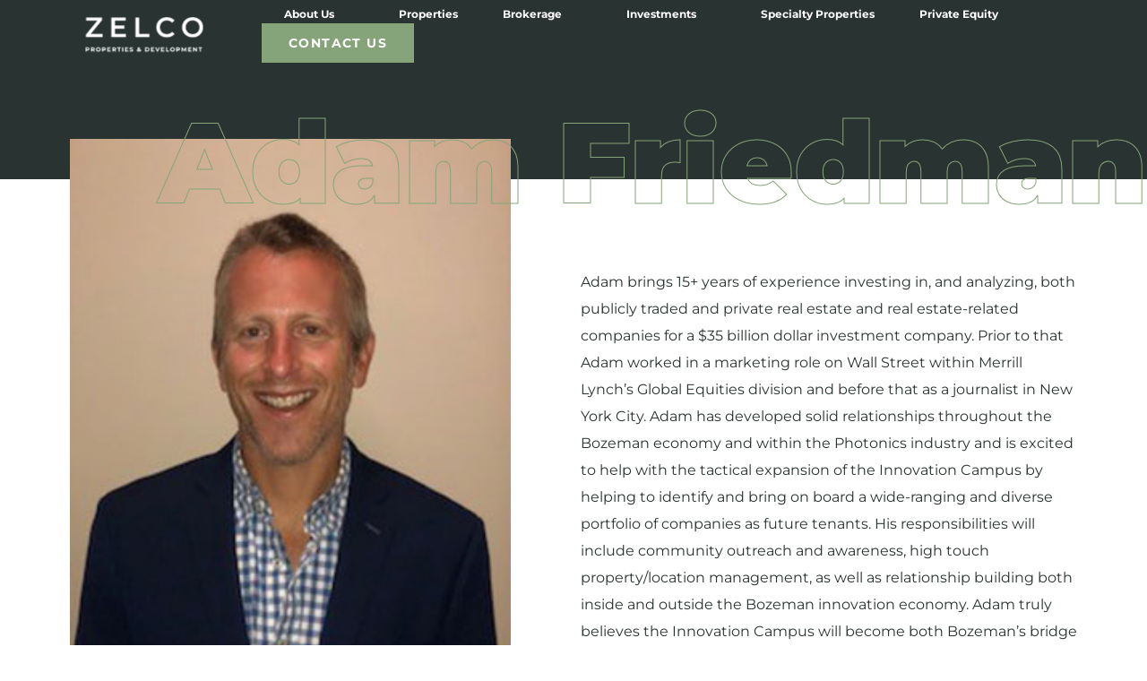

--- FILE ---
content_type: text/html; charset=UTF-8
request_url: https://zelcoproperties.com/team-member/adam-friedman/
body_size: 14715
content:
<!doctype html>
<html lang="en-US">
<head>
	<meta charset="UTF-8">
	<meta name="viewport" content="width=device-width, initial-scale=1">
	<link rel="profile" href="https://gmpg.org/xfn/11">
	<meta name='robots' content='index, follow, max-image-preview:large, max-snippet:-1, max-video-preview:-1' />

	<!-- This site is optimized with the Yoast SEO plugin v26.7 - https://yoast.com/wordpress/plugins/seo/ -->
	<title>Adam Friedman - Zelco Properties</title>
	<link rel="canonical" href="https://zelcoproperties.com/team-member/adam-friedman/" />
	<meta property="og:locale" content="en_US" />
	<meta property="og:type" content="article" />
	<meta property="og:title" content="Adam Friedman - Zelco Properties" />
	<meta property="og:description" content="Adam brings 15+ years of experience investing in, and analyzing, both publicly traded and private real estate and real estate-related companies for a $35 billion dollar investment company. Prior to that Adam worked in a marketing role on Wall Street within Merrill Lynch’s Global Equities division and before that as a journalist in New York [&hellip;]" />
	<meta property="og:url" content="https://zelcoproperties.com/team-member/adam-friedman/" />
	<meta property="og:site_name" content="Zelco Properties" />
	<meta property="article:modified_time" content="2025-11-12T18:48:24+00:00" />
	<meta property="og:image" content="https://zelcoproperties.com/wp-content/uploads/2023/12/Adam-Friedman-Alt.jpg" />
	<meta property="og:image:width" content="275" />
	<meta property="og:image:height" content="367" />
	<meta property="og:image:type" content="image/jpeg" />
	<meta name="twitter:card" content="summary_large_image" />
	<meta name="twitter:label1" content="Est. reading time" />
	<meta name="twitter:data1" content="2 minutes" />
	<script type="application/ld+json" class="yoast-schema-graph">{"@context":"https://schema.org","@graph":[{"@type":"WebPage","@id":"https://zelcoproperties.com/team-member/adam-friedman/","url":"https://zelcoproperties.com/team-member/adam-friedman/","name":"Adam Friedman - Zelco Properties","isPartOf":{"@id":"https://zelcoproperties.com/#website"},"primaryImageOfPage":{"@id":"https://zelcoproperties.com/team-member/adam-friedman/#primaryimage"},"image":{"@id":"https://zelcoproperties.com/team-member/adam-friedman/#primaryimage"},"thumbnailUrl":"https://zelcoproperties.com/wp-content/uploads/2023/12/Adam-Friedman-Alt.jpg","datePublished":"2023-12-16T18:39:24+00:00","dateModified":"2025-11-12T18:48:24+00:00","breadcrumb":{"@id":"https://zelcoproperties.com/team-member/adam-friedman/#breadcrumb"},"inLanguage":"en-US","potentialAction":[{"@type":"ReadAction","target":["https://zelcoproperties.com/team-member/adam-friedman/"]}]},{"@type":"ImageObject","inLanguage":"en-US","@id":"https://zelcoproperties.com/team-member/adam-friedman/#primaryimage","url":"https://zelcoproperties.com/wp-content/uploads/2023/12/Adam-Friedman-Alt.jpg","contentUrl":"https://zelcoproperties.com/wp-content/uploads/2023/12/Adam-Friedman-Alt.jpg","width":275,"height":367},{"@type":"BreadcrumbList","@id":"https://zelcoproperties.com/team-member/adam-friedman/#breadcrumb","itemListElement":[{"@type":"ListItem","position":1,"name":"Home","item":"https://zelcoproperties.com/"},{"@type":"ListItem","position":2,"name":"Adam Friedman"}]},{"@type":"WebSite","@id":"https://zelcoproperties.com/#website","url":"https://zelcoproperties.com/","name":"Zelco Properties","description":"","publisher":{"@id":"https://zelcoproperties.com/#organization"},"potentialAction":[{"@type":"SearchAction","target":{"@type":"EntryPoint","urlTemplate":"https://zelcoproperties.com/?s={search_term_string}"},"query-input":{"@type":"PropertyValueSpecification","valueRequired":true,"valueName":"search_term_string"}}],"inLanguage":"en-US"},{"@type":"Organization","@id":"https://zelcoproperties.com/#organization","name":"Zelco Properties","url":"https://zelcoproperties.com/","logo":{"@type":"ImageObject","inLanguage":"en-US","@id":"https://zelcoproperties.com/#/schema/logo/image/","url":"https://zelcoproperties.com/wp-content/uploads/2023/12/zelco-dark-logo.png","contentUrl":"https://zelcoproperties.com/wp-content/uploads/2023/12/zelco-dark-logo.png","width":92,"height":93,"caption":"Zelco Properties"},"image":{"@id":"https://zelcoproperties.com/#/schema/logo/image/"}}]}</script>
	<!-- / Yoast SEO plugin. -->


<link rel="alternate" type="application/rss+xml" title="Zelco Properties &raquo; Feed" href="https://zelcoproperties.com/feed/" />
<link rel="alternate" type="application/rss+xml" title="Zelco Properties &raquo; Comments Feed" href="https://zelcoproperties.com/comments/feed/" />
<link rel="alternate" title="oEmbed (JSON)" type="application/json+oembed" href="https://zelcoproperties.com/wp-json/oembed/1.0/embed?url=https%3A%2F%2Fzelcoproperties.com%2Fteam-member%2Fadam-friedman%2F" />
<link rel="alternate" title="oEmbed (XML)" type="text/xml+oembed" href="https://zelcoproperties.com/wp-json/oembed/1.0/embed?url=https%3A%2F%2Fzelcoproperties.com%2Fteam-member%2Fadam-friedman%2F&#038;format=xml" />
<style id='wp-img-auto-sizes-contain-inline-css'>
img:is([sizes=auto i],[sizes^="auto," i]){contain-intrinsic-size:3000px 1500px}
/*# sourceURL=wp-img-auto-sizes-contain-inline-css */
</style>
<style id='wp-emoji-styles-inline-css'>

	img.wp-smiley, img.emoji {
		display: inline !important;
		border: none !important;
		box-shadow: none !important;
		height: 1em !important;
		width: 1em !important;
		margin: 0 0.07em !important;
		vertical-align: -0.1em !important;
		background: none !important;
		padding: 0 !important;
	}
/*# sourceURL=wp-emoji-styles-inline-css */
</style>
<link rel='stylesheet' id='wp-block-library-css' href='https://zelcoproperties.com/wp-includes/css/dist/block-library/style.min.css?ver=6.9' media='all' />
<style id='global-styles-inline-css'>
:root{--wp--preset--aspect-ratio--square: 1;--wp--preset--aspect-ratio--4-3: 4/3;--wp--preset--aspect-ratio--3-4: 3/4;--wp--preset--aspect-ratio--3-2: 3/2;--wp--preset--aspect-ratio--2-3: 2/3;--wp--preset--aspect-ratio--16-9: 16/9;--wp--preset--aspect-ratio--9-16: 9/16;--wp--preset--color--black: #000000;--wp--preset--color--cyan-bluish-gray: #abb8c3;--wp--preset--color--white: #ffffff;--wp--preset--color--pale-pink: #f78da7;--wp--preset--color--vivid-red: #cf2e2e;--wp--preset--color--luminous-vivid-orange: #ff6900;--wp--preset--color--luminous-vivid-amber: #fcb900;--wp--preset--color--light-green-cyan: #7bdcb5;--wp--preset--color--vivid-green-cyan: #00d084;--wp--preset--color--pale-cyan-blue: #8ed1fc;--wp--preset--color--vivid-cyan-blue: #0693e3;--wp--preset--color--vivid-purple: #9b51e0;--wp--preset--gradient--vivid-cyan-blue-to-vivid-purple: linear-gradient(135deg,rgb(6,147,227) 0%,rgb(155,81,224) 100%);--wp--preset--gradient--light-green-cyan-to-vivid-green-cyan: linear-gradient(135deg,rgb(122,220,180) 0%,rgb(0,208,130) 100%);--wp--preset--gradient--luminous-vivid-amber-to-luminous-vivid-orange: linear-gradient(135deg,rgb(252,185,0) 0%,rgb(255,105,0) 100%);--wp--preset--gradient--luminous-vivid-orange-to-vivid-red: linear-gradient(135deg,rgb(255,105,0) 0%,rgb(207,46,46) 100%);--wp--preset--gradient--very-light-gray-to-cyan-bluish-gray: linear-gradient(135deg,rgb(238,238,238) 0%,rgb(169,184,195) 100%);--wp--preset--gradient--cool-to-warm-spectrum: linear-gradient(135deg,rgb(74,234,220) 0%,rgb(151,120,209) 20%,rgb(207,42,186) 40%,rgb(238,44,130) 60%,rgb(251,105,98) 80%,rgb(254,248,76) 100%);--wp--preset--gradient--blush-light-purple: linear-gradient(135deg,rgb(255,206,236) 0%,rgb(152,150,240) 100%);--wp--preset--gradient--blush-bordeaux: linear-gradient(135deg,rgb(254,205,165) 0%,rgb(254,45,45) 50%,rgb(107,0,62) 100%);--wp--preset--gradient--luminous-dusk: linear-gradient(135deg,rgb(255,203,112) 0%,rgb(199,81,192) 50%,rgb(65,88,208) 100%);--wp--preset--gradient--pale-ocean: linear-gradient(135deg,rgb(255,245,203) 0%,rgb(182,227,212) 50%,rgb(51,167,181) 100%);--wp--preset--gradient--electric-grass: linear-gradient(135deg,rgb(202,248,128) 0%,rgb(113,206,126) 100%);--wp--preset--gradient--midnight: linear-gradient(135deg,rgb(2,3,129) 0%,rgb(40,116,252) 100%);--wp--preset--font-size--small: 13px;--wp--preset--font-size--medium: 20px;--wp--preset--font-size--large: 36px;--wp--preset--font-size--x-large: 42px;--wp--preset--spacing--20: 0.44rem;--wp--preset--spacing--30: 0.67rem;--wp--preset--spacing--40: 1rem;--wp--preset--spacing--50: 1.5rem;--wp--preset--spacing--60: 2.25rem;--wp--preset--spacing--70: 3.38rem;--wp--preset--spacing--80: 5.06rem;--wp--preset--shadow--natural: 6px 6px 9px rgba(0, 0, 0, 0.2);--wp--preset--shadow--deep: 12px 12px 50px rgba(0, 0, 0, 0.4);--wp--preset--shadow--sharp: 6px 6px 0px rgba(0, 0, 0, 0.2);--wp--preset--shadow--outlined: 6px 6px 0px -3px rgb(255, 255, 255), 6px 6px rgb(0, 0, 0);--wp--preset--shadow--crisp: 6px 6px 0px rgb(0, 0, 0);}:root { --wp--style--global--content-size: 800px;--wp--style--global--wide-size: 1200px; }:where(body) { margin: 0; }.wp-site-blocks > .alignleft { float: left; margin-right: 2em; }.wp-site-blocks > .alignright { float: right; margin-left: 2em; }.wp-site-blocks > .aligncenter { justify-content: center; margin-left: auto; margin-right: auto; }:where(.wp-site-blocks) > * { margin-block-start: 24px; margin-block-end: 0; }:where(.wp-site-blocks) > :first-child { margin-block-start: 0; }:where(.wp-site-blocks) > :last-child { margin-block-end: 0; }:root { --wp--style--block-gap: 24px; }:root :where(.is-layout-flow) > :first-child{margin-block-start: 0;}:root :where(.is-layout-flow) > :last-child{margin-block-end: 0;}:root :where(.is-layout-flow) > *{margin-block-start: 24px;margin-block-end: 0;}:root :where(.is-layout-constrained) > :first-child{margin-block-start: 0;}:root :where(.is-layout-constrained) > :last-child{margin-block-end: 0;}:root :where(.is-layout-constrained) > *{margin-block-start: 24px;margin-block-end: 0;}:root :where(.is-layout-flex){gap: 24px;}:root :where(.is-layout-grid){gap: 24px;}.is-layout-flow > .alignleft{float: left;margin-inline-start: 0;margin-inline-end: 2em;}.is-layout-flow > .alignright{float: right;margin-inline-start: 2em;margin-inline-end: 0;}.is-layout-flow > .aligncenter{margin-left: auto !important;margin-right: auto !important;}.is-layout-constrained > .alignleft{float: left;margin-inline-start: 0;margin-inline-end: 2em;}.is-layout-constrained > .alignright{float: right;margin-inline-start: 2em;margin-inline-end: 0;}.is-layout-constrained > .aligncenter{margin-left: auto !important;margin-right: auto !important;}.is-layout-constrained > :where(:not(.alignleft):not(.alignright):not(.alignfull)){max-width: var(--wp--style--global--content-size);margin-left: auto !important;margin-right: auto !important;}.is-layout-constrained > .alignwide{max-width: var(--wp--style--global--wide-size);}body .is-layout-flex{display: flex;}.is-layout-flex{flex-wrap: wrap;align-items: center;}.is-layout-flex > :is(*, div){margin: 0;}body .is-layout-grid{display: grid;}.is-layout-grid > :is(*, div){margin: 0;}body{padding-top: 0px;padding-right: 0px;padding-bottom: 0px;padding-left: 0px;}a:where(:not(.wp-element-button)){text-decoration: underline;}:root :where(.wp-element-button, .wp-block-button__link){background-color: #32373c;border-width: 0;color: #fff;font-family: inherit;font-size: inherit;font-style: inherit;font-weight: inherit;letter-spacing: inherit;line-height: inherit;padding-top: calc(0.667em + 2px);padding-right: calc(1.333em + 2px);padding-bottom: calc(0.667em + 2px);padding-left: calc(1.333em + 2px);text-decoration: none;text-transform: inherit;}.has-black-color{color: var(--wp--preset--color--black) !important;}.has-cyan-bluish-gray-color{color: var(--wp--preset--color--cyan-bluish-gray) !important;}.has-white-color{color: var(--wp--preset--color--white) !important;}.has-pale-pink-color{color: var(--wp--preset--color--pale-pink) !important;}.has-vivid-red-color{color: var(--wp--preset--color--vivid-red) !important;}.has-luminous-vivid-orange-color{color: var(--wp--preset--color--luminous-vivid-orange) !important;}.has-luminous-vivid-amber-color{color: var(--wp--preset--color--luminous-vivid-amber) !important;}.has-light-green-cyan-color{color: var(--wp--preset--color--light-green-cyan) !important;}.has-vivid-green-cyan-color{color: var(--wp--preset--color--vivid-green-cyan) !important;}.has-pale-cyan-blue-color{color: var(--wp--preset--color--pale-cyan-blue) !important;}.has-vivid-cyan-blue-color{color: var(--wp--preset--color--vivid-cyan-blue) !important;}.has-vivid-purple-color{color: var(--wp--preset--color--vivid-purple) !important;}.has-black-background-color{background-color: var(--wp--preset--color--black) !important;}.has-cyan-bluish-gray-background-color{background-color: var(--wp--preset--color--cyan-bluish-gray) !important;}.has-white-background-color{background-color: var(--wp--preset--color--white) !important;}.has-pale-pink-background-color{background-color: var(--wp--preset--color--pale-pink) !important;}.has-vivid-red-background-color{background-color: var(--wp--preset--color--vivid-red) !important;}.has-luminous-vivid-orange-background-color{background-color: var(--wp--preset--color--luminous-vivid-orange) !important;}.has-luminous-vivid-amber-background-color{background-color: var(--wp--preset--color--luminous-vivid-amber) !important;}.has-light-green-cyan-background-color{background-color: var(--wp--preset--color--light-green-cyan) !important;}.has-vivid-green-cyan-background-color{background-color: var(--wp--preset--color--vivid-green-cyan) !important;}.has-pale-cyan-blue-background-color{background-color: var(--wp--preset--color--pale-cyan-blue) !important;}.has-vivid-cyan-blue-background-color{background-color: var(--wp--preset--color--vivid-cyan-blue) !important;}.has-vivid-purple-background-color{background-color: var(--wp--preset--color--vivid-purple) !important;}.has-black-border-color{border-color: var(--wp--preset--color--black) !important;}.has-cyan-bluish-gray-border-color{border-color: var(--wp--preset--color--cyan-bluish-gray) !important;}.has-white-border-color{border-color: var(--wp--preset--color--white) !important;}.has-pale-pink-border-color{border-color: var(--wp--preset--color--pale-pink) !important;}.has-vivid-red-border-color{border-color: var(--wp--preset--color--vivid-red) !important;}.has-luminous-vivid-orange-border-color{border-color: var(--wp--preset--color--luminous-vivid-orange) !important;}.has-luminous-vivid-amber-border-color{border-color: var(--wp--preset--color--luminous-vivid-amber) !important;}.has-light-green-cyan-border-color{border-color: var(--wp--preset--color--light-green-cyan) !important;}.has-vivid-green-cyan-border-color{border-color: var(--wp--preset--color--vivid-green-cyan) !important;}.has-pale-cyan-blue-border-color{border-color: var(--wp--preset--color--pale-cyan-blue) !important;}.has-vivid-cyan-blue-border-color{border-color: var(--wp--preset--color--vivid-cyan-blue) !important;}.has-vivid-purple-border-color{border-color: var(--wp--preset--color--vivid-purple) !important;}.has-vivid-cyan-blue-to-vivid-purple-gradient-background{background: var(--wp--preset--gradient--vivid-cyan-blue-to-vivid-purple) !important;}.has-light-green-cyan-to-vivid-green-cyan-gradient-background{background: var(--wp--preset--gradient--light-green-cyan-to-vivid-green-cyan) !important;}.has-luminous-vivid-amber-to-luminous-vivid-orange-gradient-background{background: var(--wp--preset--gradient--luminous-vivid-amber-to-luminous-vivid-orange) !important;}.has-luminous-vivid-orange-to-vivid-red-gradient-background{background: var(--wp--preset--gradient--luminous-vivid-orange-to-vivid-red) !important;}.has-very-light-gray-to-cyan-bluish-gray-gradient-background{background: var(--wp--preset--gradient--very-light-gray-to-cyan-bluish-gray) !important;}.has-cool-to-warm-spectrum-gradient-background{background: var(--wp--preset--gradient--cool-to-warm-spectrum) !important;}.has-blush-light-purple-gradient-background{background: var(--wp--preset--gradient--blush-light-purple) !important;}.has-blush-bordeaux-gradient-background{background: var(--wp--preset--gradient--blush-bordeaux) !important;}.has-luminous-dusk-gradient-background{background: var(--wp--preset--gradient--luminous-dusk) !important;}.has-pale-ocean-gradient-background{background: var(--wp--preset--gradient--pale-ocean) !important;}.has-electric-grass-gradient-background{background: var(--wp--preset--gradient--electric-grass) !important;}.has-midnight-gradient-background{background: var(--wp--preset--gradient--midnight) !important;}.has-small-font-size{font-size: var(--wp--preset--font-size--small) !important;}.has-medium-font-size{font-size: var(--wp--preset--font-size--medium) !important;}.has-large-font-size{font-size: var(--wp--preset--font-size--large) !important;}.has-x-large-font-size{font-size: var(--wp--preset--font-size--x-large) !important;}
:root :where(.wp-block-pullquote){font-size: 1.5em;line-height: 1.6;}
/*# sourceURL=global-styles-inline-css */
</style>
<link rel='stylesheet' id='hello-elementor-css' href='https://zelcoproperties.com/wp-content/themes/hello-elementor/assets/css/reset.css?ver=3.4.5' media='all' />
<link rel='stylesheet' id='hello-elementor-theme-style-css' href='https://zelcoproperties.com/wp-content/themes/hello-elementor/assets/css/theme.css?ver=3.4.5' media='all' />
<link rel='stylesheet' id='hello-elementor-header-footer-css' href='https://zelcoproperties.com/wp-content/themes/hello-elementor/assets/css/header-footer.css?ver=3.4.5' media='all' />
<link rel='stylesheet' id='elementor-frontend-css' href='https://zelcoproperties.com/wp-content/uploads/elementor/css/custom-frontend.min.css?ver=1767859761' media='all' />
<link rel='stylesheet' id='elementor-post-6-css' href='https://zelcoproperties.com/wp-content/uploads/elementor/css/post-6.css?ver=1767859762' media='all' />
<link rel='stylesheet' id='widget-image-css' href='https://zelcoproperties.com/wp-content/plugins/elementor/assets/css/widget-image.min.css?ver=3.34.1' media='all' />
<link rel='stylesheet' id='widget-nav-menu-css' href='https://zelcoproperties.com/wp-content/uploads/elementor/css/custom-pro-widget-nav-menu.min.css?ver=1767859762' media='all' />
<link rel='stylesheet' id='widget-heading-css' href='https://zelcoproperties.com/wp-content/plugins/elementor/assets/css/widget-heading.min.css?ver=3.34.1' media='all' />
<link rel='stylesheet' id='elementor-post-31-css' href='https://zelcoproperties.com/wp-content/uploads/elementor/css/post-31.css?ver=1767859763' media='all' />
<link rel='stylesheet' id='elementor-post-68-css' href='https://zelcoproperties.com/wp-content/uploads/elementor/css/post-68.css?ver=1767859763' media='all' />
<link rel='stylesheet' id='elementor-post-207-css' href='https://zelcoproperties.com/wp-content/uploads/elementor/css/post-207.css?ver=1767860177' media='all' />
<link rel='stylesheet' id='charter-realty-css' href='https://zelcoproperties.com/wp-content/themes/wp-charter-realty/style.css?ver=1704918037' media='all' />
<script src="https://zelcoproperties.com/wp-includes/js/jquery/jquery.min.js?ver=3.7.1" id="jquery-core-js"></script>
<script src="https://zelcoproperties.com/wp-includes/js/jquery/jquery-migrate.min.js?ver=3.4.1" id="jquery-migrate-js"></script>
<link rel="https://api.w.org/" href="https://zelcoproperties.com/wp-json/" /><link rel="EditURI" type="application/rsd+xml" title="RSD" href="https://zelcoproperties.com/xmlrpc.php?rsd" />
<link rel='shortlink' href='https://zelcoproperties.com/?p=398' />
<script type="text/javascript" src="https://www.bugherd.com/sidebarv2.js?apikey=40xxonprvhzxcdekumqufa" async="true"></script><link rel="apple-touch-icon" sizes="180x180" href="/wp-content/uploads/fbrfg/apple-touch-icon.png">
<link rel="icon" type="image/png" sizes="32x32" href="/wp-content/uploads/fbrfg/favicon-32x32.png">
<link rel="icon" type="image/png" sizes="16x16" href="/wp-content/uploads/fbrfg/favicon-16x16.png">
<link rel="manifest" href="/wp-content/uploads/fbrfg/site.webmanifest">
<link rel="mask-icon" href="/wp-content/uploads/fbrfg/safari-pinned-tab.svg" color="#5bbad5">
<link rel="shortcut icon" href="/wp-content/uploads/fbrfg/favicon.ico">
<meta name="msapplication-TileColor" content="#da532c">
<meta name="msapplication-config" content="/wp-content/uploads/fbrfg/browserconfig.xml">
<meta name="theme-color" content="#ffffff"><meta name="generator" content="Elementor 3.34.1; features: e_font_icon_svg, additional_custom_breakpoints; settings: css_print_method-external, google_font-disabled, font_display-swap">
			<style>
				.e-con.e-parent:nth-of-type(n+4):not(.e-lazyloaded):not(.e-no-lazyload),
				.e-con.e-parent:nth-of-type(n+4):not(.e-lazyloaded):not(.e-no-lazyload) * {
					background-image: none !important;
				}
				@media screen and (max-height: 1024px) {
					.e-con.e-parent:nth-of-type(n+3):not(.e-lazyloaded):not(.e-no-lazyload),
					.e-con.e-parent:nth-of-type(n+3):not(.e-lazyloaded):not(.e-no-lazyload) * {
						background-image: none !important;
					}
				}
				@media screen and (max-height: 640px) {
					.e-con.e-parent:nth-of-type(n+2):not(.e-lazyloaded):not(.e-no-lazyload),
					.e-con.e-parent:nth-of-type(n+2):not(.e-lazyloaded):not(.e-no-lazyload) * {
						background-image: none !important;
					}
				}
			</style>
					<style id="wp-custom-css">
			.featured-property-anchor {
	min-width: 55px;
}

.featured-property-anchors-grid .slick-list,
.featured-property-anchors-grid .slick-track {
	min-width: 85%;
	margin-left: 0;
}

.properties-search-form-wrapper form {
	display: flex;
	flex-wrap: wrap;
	justify-content: space-between;
}

.properties-search-form-field {
	width: 48.8%;
}

.properties-search-form-field select {
	border: none;
	font-size: 14px;
	height: 42px;
	background: url(https://zelcoproperties.com/wp-content/uploads/2024/01/orange-dropdown.svg) #fff no-repeat 96% center;
	-webkit-appearance: none;
}

.property-state-group-title {
	background: #f4f5f3;
	padding: 10px 0;
	position: sticky;
	z-index: 99;
	top: 67px;
}

.admin-bar .property-state-group-title {
	top: 99px;
}

.property-state-group {
	padding-bottom: 65px;
}

.gm-style-iw-t button {
	display: none !important;
}

@media all and (max-width: 767px) {
	.properties-search-form-field {
		width: 100%;
		margin-bottom: 10px;
	}
}		</style>
		</head>
<body class="wp-singular team-member-template-default single single-team-member postid-398 wp-embed-responsive wp-theme-hello-elementor wp-child-theme-wp-charter-realty is-light-header hello-elementor-default elementor-default elementor-kit-6 elementor-page-207">


<a class="skip-link screen-reader-text" href="#content">Skip to content</a>

		<header data-elementor-type="header" data-elementor-id="31" class="elementor elementor-31 elementor-location-header" data-elementor-post-type="elementor_library">
			<div class="elementor-element elementor-element-9ad2bd6 e-flex e-con-boxed e-con e-parent" data-id="9ad2bd6" data-element_type="container">
					<div class="e-con-inner">
		<div class="elementor-element elementor-element-f0ed20c e-con-full e-transform e-flex e-con e-child" data-id="f0ed20c" data-element_type="container" data-settings="{&quot;_transform_scale_effect&quot;:{&quot;unit&quot;:&quot;px&quot;,&quot;size&quot;:0.5,&quot;sizes&quot;:[]},&quot;_transform_scale_effect_laptop&quot;:{&quot;unit&quot;:&quot;px&quot;,&quot;size&quot;:&quot;&quot;,&quot;sizes&quot;:[]},&quot;_transform_scale_effect_tablet_extra&quot;:{&quot;unit&quot;:&quot;px&quot;,&quot;size&quot;:&quot;&quot;,&quot;sizes&quot;:[]},&quot;_transform_scale_effect_tablet&quot;:{&quot;unit&quot;:&quot;px&quot;,&quot;size&quot;:&quot;&quot;,&quot;sizes&quot;:[]},&quot;_transform_scale_effect_mobile&quot;:{&quot;unit&quot;:&quot;px&quot;,&quot;size&quot;:&quot;&quot;,&quot;sizes&quot;:[]}}">
				<div class="elementor-element elementor-element-a39c5d0 elementor-widget elementor-widget-image" data-id="a39c5d0" data-element_type="widget" data-widget_type="image.default">
				<div class="elementor-widget-container">
																<a href="https://zelcoproperties.com">
							<img width="800" height="235" src="https://zelcoproperties.com/wp-content/uploads/2023/12/Zelco-Logo-Horiz.png.png" class="attachment-large size-large wp-image-18173" alt="" srcset="https://zelcoproperties.com/wp-content/uploads/2023/12/Zelco-Logo-Horiz.png.png 913w, https://zelcoproperties.com/wp-content/uploads/2023/12/Zelco-Logo-Horiz.png-300x88.png 300w, https://zelcoproperties.com/wp-content/uploads/2023/12/Zelco-Logo-Horiz.png-768x225.png 768w" sizes="(max-width: 800px) 100vw, 800px" />								</a>
															</div>
				</div>
				</div>
		<div class="elementor-element elementor-element-4c5311a e-con-full e-flex e-con e-child" data-id="4c5311a" data-element_type="container">
				<div class="elementor-element elementor-element-5d31ea0 elementor-nav-menu--stretch charter-reality-menu-wrapper elementor-nav-menu--dropdown-tablet elementor-nav-menu__text-align-aside elementor-nav-menu--toggle elementor-nav-menu--burger elementor-widget elementor-widget-nav-menu" data-id="5d31ea0" data-element_type="widget" data-settings="{&quot;full_width&quot;:&quot;stretch&quot;,&quot;layout&quot;:&quot;horizontal&quot;,&quot;submenu_icon&quot;:{&quot;value&quot;:&quot;&lt;svg aria-hidden=\&quot;true\&quot; class=\&quot;e-font-icon-svg e-fas-caret-down\&quot; viewBox=\&quot;0 0 320 512\&quot; xmlns=\&quot;http:\/\/www.w3.org\/2000\/svg\&quot;&gt;&lt;path d=\&quot;M31.3 192h257.3c17.8 0 26.7 21.5 14.1 34.1L174.1 354.8c-7.8 7.8-20.5 7.8-28.3 0L17.2 226.1C4.6 213.5 13.5 192 31.3 192z\&quot;&gt;&lt;\/path&gt;&lt;\/svg&gt;&quot;,&quot;library&quot;:&quot;fa-solid&quot;},&quot;toggle&quot;:&quot;burger&quot;}" data-widget_type="nav-menu.default">
				<div class="elementor-widget-container">
								<nav aria-label="Menu" class="elementor-nav-menu--main elementor-nav-menu__container elementor-nav-menu--layout-horizontal e--pointer-none">
				<ul id="menu-1-5d31ea0" class="elementor-nav-menu"><li class="menu-item menu-item-type-post_type menu-item-object-page menu-item-has-children menu-item-56"><a href="https://zelcoproperties.com/about-us/" class="elementor-item">About Us</a>
<ul class="sub-menu elementor-nav-menu--dropdown">
	<li class="menu-item menu-item-type-post_type menu-item-object-page menu-item-17071"><a href="https://zelcoproperties.com/about-us/" class="elementor-sub-item">Our Company</a></li>
	<li class="menu-item menu-item-type-post_type menu-item-object-page menu-item-17046"><a href="https://zelcoproperties.com/about-us/our-team/" class="elementor-sub-item">Our Team</a></li>
	<li class="menu-item menu-item-type-post_type menu-item-object-page menu-item-17044"><a href="https://zelcoproperties.com/in-the-news/" class="elementor-sub-item">In the News</a></li>
	<li class="menu-item menu-item-type-custom menu-item-object-custom menu-item-17819"><a href="https://zelcoproperties.com/wp-content/uploads/2025/09/ZELCO-PROPERTIESDevelopment-Brochure.pdf" class="elementor-sub-item">Company Brochure</a></li>
	<li class="menu-item menu-item-type-custom menu-item-object-custom menu-item-17925"><a href="https://zelcoproperties.com/about-us/#video" class="elementor-sub-item elementor-item-anchor">Company Video</a></li>
	<li class="menu-item menu-item-type-post_type menu-item-object-page menu-item-17045"><a href="https://zelcoproperties.com/case-studies/" class="elementor-sub-item">Case Studies</a></li>
</ul>
</li>
<li class="menu-item menu-item-type-post_type menu-item-object-page menu-item-57"><a href="https://zelcoproperties.com/our-properties/" class="elementor-item">Properties</a></li>
<li class="menu-item menu-item-type-custom menu-item-object-custom menu-item-has-children menu-item-18088"><a href="#" class="elementor-item elementor-item-anchor">Brokerage</a>
<ul class="sub-menu elementor-nav-menu--dropdown">
	<li class="menu-item menu-item-type-post_type menu-item-object-page menu-item-58"><a href="https://zelcoproperties.com/tenant-representation/" class="elementor-sub-item">Tenant Representation</a></li>
	<li class="menu-item menu-item-type-post_type menu-item-object-page menu-item-59"><a href="https://zelcoproperties.com/landlord-representation/" class="elementor-sub-item">Landlord Representation</a></li>
</ul>
</li>
<li class="menu-item menu-item-type-custom menu-item-object-custom menu-item-has-children menu-item-18089"><a href="#" class="elementor-item elementor-item-anchor">Investments</a>
<ul class="sub-menu elementor-nav-menu--dropdown">
	<li class="menu-item menu-item-type-post_type menu-item-object-page menu-item-18094"><a href="https://zelcoproperties.com/acquisitions/" class="elementor-sub-item">Acquisitions</a></li>
	<li class="menu-item menu-item-type-post_type menu-item-object-page menu-item-18096"><a href="https://zelcoproperties.com/development/" class="elementor-sub-item">Development</a></li>
</ul>
</li>
<li class="menu-item menu-item-type-post_type menu-item-object-page menu-item-60"><a href="https://zelcoproperties.com/specialty-properties/" class="elementor-item">Specialty Properties</a></li>
<li class="menu-item menu-item-type-custom menu-item-object-custom menu-item-18311"><a href="https://zelcoholdings.com" class="elementor-item">Private Equity</a></li>
<li class="button menu-item menu-item-type-post_type menu-item-object-page menu-item-61"><a href="https://zelcoproperties.com/contact-us/" class="elementor-item">Contact Us</a></li>
</ul>			</nav>
					<div class="elementor-menu-toggle" role="button" tabindex="0" aria-label="Menu Toggle" aria-expanded="false">
			<span class="elementor-menu-toggle__icon--open"><svg xmlns="http://www.w3.org/2000/svg" xmlns:xlink="http://www.w3.org/1999/xlink" id="Layer_1" x="0px" y="0px" viewBox="0 0 28 21.6" style="enable-background:new 0 0 28 21.6;" xml:space="preserve"><g>	<g>		<path d="M28,19.6H0v2h28V19.6z"></path>	</g></g><g>	<g>		<path d="M28,9.8H0v2h28V9.8z"></path>	</g></g><g>	<g>		<path d="M28,0H0v2h28V0z"></path>	</g></g></svg></span><span class="elementor-menu-toggle__icon--close"><svg xmlns="http://www.w3.org/2000/svg" xmlns:xlink="http://www.w3.org/1999/xlink" id="Layer_1" x="0px" y="0px" viewBox="0 0 21.2 21.2" style="enable-background:new 0 0 21.2 21.2;" xml:space="preserve"><g>	<g>		<path d="M21.2,19.8L1.4,0L0,1.4l19.8,19.8L21.2,19.8z"></path>	</g></g><g>	<g>		<path d="M19.8,0L0,19.8l1.4,1.4L21.2,1.4L19.8,0z"></path>	</g></g></svg></span>		</div>
					<nav class="elementor-nav-menu--dropdown elementor-nav-menu__container" aria-hidden="true">
				<ul id="menu-2-5d31ea0" class="elementor-nav-menu"><li class="menu-item menu-item-type-post_type menu-item-object-page menu-item-has-children menu-item-56"><a href="https://zelcoproperties.com/about-us/" class="elementor-item" tabindex="-1">About Us</a>
<ul class="sub-menu elementor-nav-menu--dropdown">
	<li class="menu-item menu-item-type-post_type menu-item-object-page menu-item-17071"><a href="https://zelcoproperties.com/about-us/" class="elementor-sub-item" tabindex="-1">Our Company</a></li>
	<li class="menu-item menu-item-type-post_type menu-item-object-page menu-item-17046"><a href="https://zelcoproperties.com/about-us/our-team/" class="elementor-sub-item" tabindex="-1">Our Team</a></li>
	<li class="menu-item menu-item-type-post_type menu-item-object-page menu-item-17044"><a href="https://zelcoproperties.com/in-the-news/" class="elementor-sub-item" tabindex="-1">In the News</a></li>
	<li class="menu-item menu-item-type-custom menu-item-object-custom menu-item-17819"><a href="https://zelcoproperties.com/wp-content/uploads/2025/09/ZELCO-PROPERTIESDevelopment-Brochure.pdf" class="elementor-sub-item" tabindex="-1">Company Brochure</a></li>
	<li class="menu-item menu-item-type-custom menu-item-object-custom menu-item-17925"><a href="https://zelcoproperties.com/about-us/#video" class="elementor-sub-item elementor-item-anchor" tabindex="-1">Company Video</a></li>
	<li class="menu-item menu-item-type-post_type menu-item-object-page menu-item-17045"><a href="https://zelcoproperties.com/case-studies/" class="elementor-sub-item" tabindex="-1">Case Studies</a></li>
</ul>
</li>
<li class="menu-item menu-item-type-post_type menu-item-object-page menu-item-57"><a href="https://zelcoproperties.com/our-properties/" class="elementor-item" tabindex="-1">Properties</a></li>
<li class="menu-item menu-item-type-custom menu-item-object-custom menu-item-has-children menu-item-18088"><a href="#" class="elementor-item elementor-item-anchor" tabindex="-1">Brokerage</a>
<ul class="sub-menu elementor-nav-menu--dropdown">
	<li class="menu-item menu-item-type-post_type menu-item-object-page menu-item-58"><a href="https://zelcoproperties.com/tenant-representation/" class="elementor-sub-item" tabindex="-1">Tenant Representation</a></li>
	<li class="menu-item menu-item-type-post_type menu-item-object-page menu-item-59"><a href="https://zelcoproperties.com/landlord-representation/" class="elementor-sub-item" tabindex="-1">Landlord Representation</a></li>
</ul>
</li>
<li class="menu-item menu-item-type-custom menu-item-object-custom menu-item-has-children menu-item-18089"><a href="#" class="elementor-item elementor-item-anchor" tabindex="-1">Investments</a>
<ul class="sub-menu elementor-nav-menu--dropdown">
	<li class="menu-item menu-item-type-post_type menu-item-object-page menu-item-18094"><a href="https://zelcoproperties.com/acquisitions/" class="elementor-sub-item" tabindex="-1">Acquisitions</a></li>
	<li class="menu-item menu-item-type-post_type menu-item-object-page menu-item-18096"><a href="https://zelcoproperties.com/development/" class="elementor-sub-item" tabindex="-1">Development</a></li>
</ul>
</li>
<li class="menu-item menu-item-type-post_type menu-item-object-page menu-item-60"><a href="https://zelcoproperties.com/specialty-properties/" class="elementor-item" tabindex="-1">Specialty Properties</a></li>
<li class="menu-item menu-item-type-custom menu-item-object-custom menu-item-18311"><a href="https://zelcoholdings.com" class="elementor-item" tabindex="-1">Private Equity</a></li>
<li class="button menu-item menu-item-type-post_type menu-item-object-page menu-item-61"><a href="https://zelcoproperties.com/contact-us/" class="elementor-item" tabindex="-1">Contact Us</a></li>
</ul>			</nav>
						</div>
				</div>
				</div>
					</div>
				</div>
				</header>
				<div data-elementor-type="single-post" data-elementor-id="207" class="elementor elementor-207 elementor-location-single post-398 team-member type-team-member status-publish has-post-thumbnail hentry" data-elementor-post-type="elementor_library">
			<div class="elementor-element elementor-element-74f00c8 e-con-full e-flex e-con e-parent" data-id="74f00c8" data-element_type="container" data-settings="{&quot;background_background&quot;:&quot;classic&quot;}">
				<div class="elementor-element elementor-element-0c3e22a elementor-widget-mobile__width-auto e-transform elementor-hidden-desktop elementor-hidden-laptop elementor-hidden-tablet_extra elementor-hidden-tablet elementor-widget elementor-widget-theme-post-title elementor-page-title elementor-widget-heading" data-id="0c3e22a" data-element_type="widget" data-settings="{&quot;_transform_translateX_effect_mobile&quot;:{&quot;unit&quot;:&quot;%&quot;,&quot;size&quot;:0,&quot;sizes&quot;:[]},&quot;_transform_translateY_effect_mobile&quot;:{&quot;unit&quot;:&quot;px&quot;,&quot;size&quot;:16,&quot;sizes&quot;:[]},&quot;_transform_translateX_effect&quot;:{&quot;unit&quot;:&quot;px&quot;,&quot;size&quot;:&quot;&quot;,&quot;sizes&quot;:[]},&quot;_transform_translateX_effect_laptop&quot;:{&quot;unit&quot;:&quot;px&quot;,&quot;size&quot;:&quot;&quot;,&quot;sizes&quot;:[]},&quot;_transform_translateX_effect_tablet_extra&quot;:{&quot;unit&quot;:&quot;px&quot;,&quot;size&quot;:&quot;&quot;,&quot;sizes&quot;:[]},&quot;_transform_translateX_effect_tablet&quot;:{&quot;unit&quot;:&quot;px&quot;,&quot;size&quot;:&quot;&quot;,&quot;sizes&quot;:[]},&quot;_transform_translateY_effect&quot;:{&quot;unit&quot;:&quot;px&quot;,&quot;size&quot;:&quot;&quot;,&quot;sizes&quot;:[]},&quot;_transform_translateY_effect_laptop&quot;:{&quot;unit&quot;:&quot;px&quot;,&quot;size&quot;:&quot;&quot;,&quot;sizes&quot;:[]},&quot;_transform_translateY_effect_tablet_extra&quot;:{&quot;unit&quot;:&quot;px&quot;,&quot;size&quot;:&quot;&quot;,&quot;sizes&quot;:[]},&quot;_transform_translateY_effect_tablet&quot;:{&quot;unit&quot;:&quot;px&quot;,&quot;size&quot;:&quot;&quot;,&quot;sizes&quot;:[]}}" data-widget_type="theme-post-title.default">
				<div class="elementor-widget-container">
					<h1 class="elementor-heading-title elementor-size-default">Adam Friedman</h1>				</div>
				</div>
				<div class="elementor-element elementor-element-f552a04 elementor-absolute elementor-widget-mobile__width-auto e-transform elementor-hidden-mobile elementor-widget elementor-widget-theme-post-title elementor-page-title elementor-widget-heading" data-id="f552a04" data-element_type="widget" data-settings="{&quot;_position&quot;:&quot;absolute&quot;,&quot;_transform_translateX_effect_mobile&quot;:{&quot;unit&quot;:&quot;%&quot;,&quot;size&quot;:50,&quot;sizes&quot;:[]},&quot;_transform_translateX_effect&quot;:{&quot;unit&quot;:&quot;px&quot;,&quot;size&quot;:&quot;&quot;,&quot;sizes&quot;:[]},&quot;_transform_translateX_effect_laptop&quot;:{&quot;unit&quot;:&quot;px&quot;,&quot;size&quot;:&quot;&quot;,&quot;sizes&quot;:[]},&quot;_transform_translateX_effect_tablet_extra&quot;:{&quot;unit&quot;:&quot;px&quot;,&quot;size&quot;:&quot;&quot;,&quot;sizes&quot;:[]},&quot;_transform_translateX_effect_tablet&quot;:{&quot;unit&quot;:&quot;px&quot;,&quot;size&quot;:&quot;&quot;,&quot;sizes&quot;:[]},&quot;_transform_translateY_effect&quot;:{&quot;unit&quot;:&quot;px&quot;,&quot;size&quot;:&quot;&quot;,&quot;sizes&quot;:[]},&quot;_transform_translateY_effect_laptop&quot;:{&quot;unit&quot;:&quot;px&quot;,&quot;size&quot;:&quot;&quot;,&quot;sizes&quot;:[]},&quot;_transform_translateY_effect_tablet_extra&quot;:{&quot;unit&quot;:&quot;px&quot;,&quot;size&quot;:&quot;&quot;,&quot;sizes&quot;:[]},&quot;_transform_translateY_effect_tablet&quot;:{&quot;unit&quot;:&quot;px&quot;,&quot;size&quot;:&quot;&quot;,&quot;sizes&quot;:[]},&quot;_transform_translateY_effect_mobile&quot;:{&quot;unit&quot;:&quot;px&quot;,&quot;size&quot;:&quot;&quot;,&quot;sizes&quot;:[]}}" data-widget_type="theme-post-title.default">
				<div class="elementor-widget-container">
					<h1 class="elementor-heading-title elementor-size-default">Adam Friedman</h1>				</div>
				</div>
				</div>
		<div class="elementor-element elementor-element-daa53a3 e-flex e-con-boxed e-con e-parent" data-id="daa53a3" data-element_type="container">
					<div class="e-con-inner">
		<div class="elementor-element elementor-element-6a5c8fc e-con-full e-flex e-con e-child" data-id="6a5c8fc" data-element_type="container">
				<div class="elementor-element elementor-element-270877b elementor-widget elementor-widget-theme-post-featured-image elementor-widget-image" data-id="270877b" data-element_type="widget" data-widget_type="theme-post-featured-image.default">
				<div class="elementor-widget-container">
															<img width="275" height="367" src="https://zelcoproperties.com/wp-content/uploads/2023/12/Adam-Friedman-Alt.jpg" class="attachment-full size-full wp-image-16115" alt="" srcset="https://zelcoproperties.com/wp-content/uploads/2023/12/Adam-Friedman-Alt.jpg 275w, https://zelcoproperties.com/wp-content/uploads/2023/12/Adam-Friedman-Alt-225x300.jpg 225w" sizes="(max-width: 275px) 100vw, 275px" />															</div>
				</div>
		<div class="elementor-element elementor-element-d5ffdfc e-con-full e-flex e-con e-child" data-id="d5ffdfc" data-element_type="container" data-settings="{&quot;background_background&quot;:&quot;classic&quot;}">
				<div class="elementor-element elementor-element-d7ab75b elementor-widget elementor-widget-theme-post-title elementor-page-title elementor-widget-heading" data-id="d7ab75b" data-element_type="widget" data-widget_type="theme-post-title.default">
				<div class="elementor-widget-container">
					<h2 class="elementor-heading-title elementor-size-default">Adam Friedman</h2>				</div>
				</div>
				<div class="elementor-element elementor-element-f50659a elementor-widget elementor-widget-heading" data-id="f50659a" data-element_type="widget" data-widget_type="heading.default">
				<div class="elementor-widget-container">
					<div class="elementor-heading-title elementor-size-default">Head of Business Development – Innovation Campus</div>				</div>
				</div>
				<div class="elementor-element elementor-element-155dbd8 elementor-widget elementor-widget-shortcode" data-id="155dbd8" data-element_type="widget" data-widget_type="shortcode.default">
				<div class="elementor-widget-container">
							<div class="elementor-shortcode"><div class="member-contact-phone"><a href="tel:406-219-0838"><svg xmlns="http://www.w3.org/2000/svg" width="21.695" height="21.695" viewBox="0 0 21.695 21.695"><path d="M21.7,17.134a5.086,5.086,0,0,1-.154,1.086,6.122,6.122,0,0,1-.324,1.055,4.131,4.131,0,0,1-1.88,1.633,5.974,5.974,0,0,1-2.866.786,6.115,6.115,0,0,1-.817-.054,6.331,6.331,0,0,1-.886-.193q-.485-.139-.724-.223t-.855-.316q-.616-.231-.755-.277a13.955,13.955,0,0,1-2.7-1.279A23.225,23.225,0,0,1,5.67,16.025a23.225,23.225,0,0,1-3.328-4.068,13.955,13.955,0,0,1-1.279-2.7q-.046-.139-.277-.755T.47,7.65Q.385,7.412.247,6.926A6.331,6.331,0,0,1,.054,6.04,6.115,6.115,0,0,1,0,5.224,5.974,5.974,0,0,1,.786,2.358,4.131,4.131,0,0,1,2.419.478,6.121,6.121,0,0,1,3.475.154,5.086,5.086,0,0,1,4.561,0a.863.863,0,0,1,.324.046q.277.092.817,1.171.169.293.462.832t.539.978q.247.439.478.824.046.062.27.385a4.3,4.3,0,0,1,.331.547,1,1,0,0,1,.108.439,1.279,1.279,0,0,1-.439.77,7.511,7.511,0,0,1-.955.847,9.279,9.279,0,0,0-.955.817,1.174,1.174,0,0,0-.439.709,1.041,1.041,0,0,0,.077.347,3.364,3.364,0,0,0,.131.316q.054.108.216.37t.177.293a16.174,16.174,0,0,0,2.681,3.621A16.174,16.174,0,0,0,12,15.994q.031.015.293.177t.37.216a3.364,3.364,0,0,0,.316.131,1.041,1.041,0,0,0,.347.077,1.174,1.174,0,0,0,.709-.439,9.28,9.28,0,0,0,.817-.955,7.511,7.511,0,0,1,.847-.955,1.279,1.279,0,0,1,.77-.439,1,1,0,0,1,.439.108,4.3,4.3,0,0,1,.547.331q.324.223.385.27.385.231.824.478t.978.539q.539.293.832.462,1.079.539,1.171.817A.863.863,0,0,1,21.7,17.134Z" transform="translate(0 0)" fill="#293331"/></svg><span>406-219-0838</span></a></div><div class="member-contact-phone"><a href="mailto:adam@charterrealty.com"><svg xmlns="http://www.w3.org/2000/svg" width="24.311" height="19.448" viewBox="0 0 24.311 19.448"><path d="M16,34.431A2.431,2.431,0,0,1,18.431,32H37.879a2.431,2.431,0,0,1,2.431,2.431V49.017a2.431,2.431,0,0,1-2.431,2.431H18.431A2.431,2.431,0,0,1,16,49.017Zm4.277,0,7.878,6.893,7.878-6.893H20.279Zm17.6,1.615-8.923,7.809a1.216,1.216,0,0,1-1.6,0l-8.923-7.809V49.017H37.879Z" transform="translate(-16 -32)" fill="#293331"/></svg><span>adam@charterrealty.com</span></a></div></div>
						</div>
				</div>
				</div>
				</div>
		<div class="elementor-element elementor-element-1677568 e-con-full e-flex e-con e-child" data-id="1677568" data-element_type="container">
				<div class="elementor-element elementor-element-7a9f178 elementor-widget elementor-widget-theme-post-content" data-id="7a9f178" data-element_type="widget" data-widget_type="theme-post-content.default">
				<div class="elementor-widget-container">
					<p><span style="font-weight: 400;">Adam brings 15+ years of experience investing in, and analyzing, both publicly traded and private real estate and real estate-related companies for a $35 billion dollar investment company. Prior to that Adam worked in a marketing role on Wall Street within Merrill Lynch’s Global Equities division and before that as a journalist in New York City. Adam has developed solid relationships throughout the Bozeman economy and within the Photonics industry and is excited to help with the tactical expansion of the Innovation Campus by helping to identify and bring on board a wide-ranging and diverse portfolio of companies as future tenants. His responsibilities will include community outreach and awareness, high touch property/location management, as well as relationship building both inside and outside the Bozeman innovation economy. Adam truly believes the Innovation Campus will become both Bozeman’s bridge to the future, as well as the town’s economic hub for decades to come.</span></p>
<p><span style="font-weight: 400;">Adam resides full-time in Bozeman, MT with his wife, Sara, and their three young children. Adam received a B.A. from Tufts University, a M.A. (Journalism) from N.Y.U., and a M.B.A from Columbia University.</span></p>
				</div>
				</div>
				</div>
					</div>
				</div>
				</div>
				<footer data-elementor-type="footer" data-elementor-id="68" class="elementor elementor-68 elementor-location-footer" data-elementor-post-type="elementor_library">
			<div class="elementor-element elementor-element-425ea91 e-flex e-con-boxed e-con e-parent" data-id="425ea91" data-element_type="container" data-settings="{&quot;background_background&quot;:&quot;classic&quot;}">
					<div class="e-con-inner">
		<div class="elementor-element elementor-element-f2819e4 e-con-full e-flex e-con e-child" data-id="f2819e4" data-element_type="container">
		<div class="elementor-element elementor-element-1e9342e e-con-full e-flex e-con e-child" data-id="1e9342e" data-element_type="container">
		<div class="elementor-element elementor-element-622dba8 e-con-full elementor-hidden-mobile e-flex e-con e-child" data-id="622dba8" data-element_type="container">
				<div class="elementor-element elementor-element-649b4e3 elementor-widget__width-inherit elementor-widget elementor-widget-image" data-id="649b4e3" data-element_type="widget" data-widget_type="image.default">
				<div class="elementor-widget-container">
																<a href="https://zelcoproperties.com">
							<img width="252" height="133" src="https://zelcoproperties.com/wp-content/uploads/2023/12/zelco-footer-logo.png" class="attachment-large size-large wp-image-18133" alt="" />								</a>
															</div>
				</div>
				</div>
		<div class="elementor-element elementor-element-b94c92b e-con-full elementor-hidden-mobile e-flex e-con e-child" data-id="b94c92b" data-element_type="container">
		<div class="elementor-element elementor-element-55f2ad3 e-con-full e-flex e-con e-child" data-id="55f2ad3" data-element_type="container">
				<div class="elementor-element elementor-element-f36818f elementor-nav-menu--dropdown-none elementor-widget__width-initial elementor-widget elementor-widget-nav-menu" data-id="f36818f" data-element_type="widget" data-settings="{&quot;layout&quot;:&quot;vertical&quot;,&quot;submenu_icon&quot;:{&quot;value&quot;:&quot;&lt;svg aria-hidden=\&quot;true\&quot; class=\&quot;e-font-icon-svg e-fas-caret-down\&quot; viewBox=\&quot;0 0 320 512\&quot; xmlns=\&quot;http:\/\/www.w3.org\/2000\/svg\&quot;&gt;&lt;path d=\&quot;M31.3 192h257.3c17.8 0 26.7 21.5 14.1 34.1L174.1 354.8c-7.8 7.8-20.5 7.8-28.3 0L17.2 226.1C4.6 213.5 13.5 192 31.3 192z\&quot;&gt;&lt;\/path&gt;&lt;\/svg&gt;&quot;,&quot;library&quot;:&quot;fa-solid&quot;}}" data-widget_type="nav-menu.default">
				<div class="elementor-widget-container">
								<nav aria-label="Menu" class="elementor-nav-menu--main elementor-nav-menu__container elementor-nav-menu--layout-vertical e--pointer-none">
				<ul id="menu-1-f36818f" class="elementor-nav-menu sm-vertical"><li class="menu-item menu-item-type-post_type menu-item-object-page menu-item-70"><a href="https://zelcoproperties.com/about-us/" class="elementor-item">About Us</a></li>
<li class="menu-item menu-item-type-post_type menu-item-object-page menu-item-71"><a href="https://zelcoproperties.com/our-properties/" class="elementor-item">Properties</a></li>
<li class="menu-item menu-item-type-post_type menu-item-object-page menu-item-18161"><a href="https://zelcoproperties.com/development/" class="elementor-item">Development</a></li>
<li class="menu-item menu-item-type-post_type menu-item-object-page menu-item-18162"><a href="https://zelcoproperties.com/acquisitions/" class="elementor-item">Acquisitions</a></li>
<li class="menu-item menu-item-type-post_type menu-item-object-page menu-item-18163"><a href="https://zelcoproperties.com/landlord-representation/" class="elementor-item">Landlord Representation</a></li>
<li class="menu-item menu-item-type-post_type menu-item-object-page menu-item-18164"><a href="https://zelcoproperties.com/tenant-representation/" class="elementor-item">Tenant Representation</a></li>
<li class="menu-item menu-item-type-post_type menu-item-object-page menu-item-75"><a href="https://zelcoproperties.com/specialty-properties/" class="elementor-item">Specialty Properties</a></li>
</ul>			</nav>
						<nav class="elementor-nav-menu--dropdown elementor-nav-menu__container" aria-hidden="true">
				<ul id="menu-2-f36818f" class="elementor-nav-menu sm-vertical"><li class="menu-item menu-item-type-post_type menu-item-object-page menu-item-70"><a href="https://zelcoproperties.com/about-us/" class="elementor-item" tabindex="-1">About Us</a></li>
<li class="menu-item menu-item-type-post_type menu-item-object-page menu-item-71"><a href="https://zelcoproperties.com/our-properties/" class="elementor-item" tabindex="-1">Properties</a></li>
<li class="menu-item menu-item-type-post_type menu-item-object-page menu-item-18161"><a href="https://zelcoproperties.com/development/" class="elementor-item" tabindex="-1">Development</a></li>
<li class="menu-item menu-item-type-post_type menu-item-object-page menu-item-18162"><a href="https://zelcoproperties.com/acquisitions/" class="elementor-item" tabindex="-1">Acquisitions</a></li>
<li class="menu-item menu-item-type-post_type menu-item-object-page menu-item-18163"><a href="https://zelcoproperties.com/landlord-representation/" class="elementor-item" tabindex="-1">Landlord Representation</a></li>
<li class="menu-item menu-item-type-post_type menu-item-object-page menu-item-18164"><a href="https://zelcoproperties.com/tenant-representation/" class="elementor-item" tabindex="-1">Tenant Representation</a></li>
<li class="menu-item menu-item-type-post_type menu-item-object-page menu-item-75"><a href="https://zelcoproperties.com/specialty-properties/" class="elementor-item" tabindex="-1">Specialty Properties</a></li>
</ul>			</nav>
						</div>
				</div>
				<div class="elementor-element elementor-element-ad815ce elementor-align-center elementor-hidden-mobile elementor-widget elementor-widget-button" data-id="ad815ce" data-element_type="widget" data-widget_type="button.default">
				<div class="elementor-widget-container">
									<div class="elementor-button-wrapper">
					<a class="elementor-button elementor-button-link elementor-size-sm" href="https://zelcoproperties.com/contact-us/">
						<span class="elementor-button-content-wrapper">
									<span class="elementor-button-text">Contact Us</span>
					</span>
					</a>
				</div>
								</div>
				</div>
				</div>
				</div>
				</div>
		<div class="elementor-element elementor-element-b5b74bd e-con-full e-flex e-con e-child" data-id="b5b74bd" data-element_type="container">
				<div class="elementor-element elementor-element-194b978 elementor-widget-mobile__width-inherit elementor-widget elementor-widget-text-editor" data-id="194b978" data-element_type="widget" data-widget_type="text-editor.default">
				<div class="elementor-widget-container">
									<p>© 2025 Zelco Properties. All Rights Reserved.</p>								</div>
				</div>
		<div class="elementor-element elementor-element-9d76b96 e-con-full e-flex e-con e-child" data-id="9d76b96" data-element_type="container">
				<div class="elementor-element elementor-element-a1dd241 elementor-align-center elementor-absolute elementor-hidden-desktop elementor-hidden-laptop elementor-hidden-tablet_extra elementor-hidden-tablet elementor-widget elementor-widget-button" data-id="a1dd241" data-element_type="widget" data-settings="{&quot;_position&quot;:&quot;absolute&quot;}" data-widget_type="button.default">
				<div class="elementor-widget-container">
									<div class="elementor-button-wrapper">
					<a class="elementor-button elementor-button-link elementor-size-sm" href="https://charterrealty.wpenginepowered.com/contact-us/">
						<span class="elementor-button-content-wrapper">
									<span class="elementor-button-text">Contact Us</span>
					</span>
					</a>
				</div>
								</div>
				</div>
				</div>
				</div>
				</div>
					</div>
				</div>
				</footer>
		
<script type="speculationrules">
{"prefetch":[{"source":"document","where":{"and":[{"href_matches":"/*"},{"not":{"href_matches":["/wp-*.php","/wp-admin/*","/wp-content/uploads/*","/wp-content/*","/wp-content/plugins/*","/wp-content/themes/wp-charter-realty/*","/wp-content/themes/hello-elementor/*","/*\\?(.+)"]}},{"not":{"selector_matches":"a[rel~=\"nofollow\"]"}},{"not":{"selector_matches":".no-prefetch, .no-prefetch a"}}]},"eagerness":"conservative"}]}
</script>
			<script>
				const lazyloadRunObserver = () => {
					const lazyloadBackgrounds = document.querySelectorAll( `.e-con.e-parent:not(.e-lazyloaded)` );
					const lazyloadBackgroundObserver = new IntersectionObserver( ( entries ) => {
						entries.forEach( ( entry ) => {
							if ( entry.isIntersecting ) {
								let lazyloadBackground = entry.target;
								if( lazyloadBackground ) {
									lazyloadBackground.classList.add( 'e-lazyloaded' );
								}
								lazyloadBackgroundObserver.unobserve( entry.target );
							}
						});
					}, { rootMargin: '200px 0px 200px 0px' } );
					lazyloadBackgrounds.forEach( ( lazyloadBackground ) => {
						lazyloadBackgroundObserver.observe( lazyloadBackground );
					} );
				};
				const events = [
					'DOMContentLoaded',
					'elementor/lazyload/observe',
				];
				events.forEach( ( event ) => {
					document.addEventListener( event, lazyloadRunObserver );
				} );
			</script>
			<script src="https://zelcoproperties.com/wp-content/themes/hello-elementor/assets/js/hello-frontend.js?ver=3.4.5" id="hello-theme-frontend-js"></script>
<script src="https://zelcoproperties.com/wp-content/plugins/elementor/assets/js/webpack.runtime.min.js?ver=3.34.1" id="elementor-webpack-runtime-js"></script>
<script src="https://zelcoproperties.com/wp-content/plugins/elementor/assets/js/frontend-modules.min.js?ver=3.34.1" id="elementor-frontend-modules-js"></script>
<script src="https://zelcoproperties.com/wp-includes/js/jquery/ui/core.min.js?ver=1.13.3" id="jquery-ui-core-js"></script>
<script id="elementor-frontend-js-before">
var elementorFrontendConfig = {"environmentMode":{"edit":false,"wpPreview":false,"isScriptDebug":false},"i18n":{"shareOnFacebook":"Share on Facebook","shareOnTwitter":"Share on Twitter","pinIt":"Pin it","download":"Download","downloadImage":"Download image","fullscreen":"Fullscreen","zoom":"Zoom","share":"Share","playVideo":"Play Video","previous":"Previous","next":"Next","close":"Close","a11yCarouselPrevSlideMessage":"Previous slide","a11yCarouselNextSlideMessage":"Next slide","a11yCarouselFirstSlideMessage":"This is the first slide","a11yCarouselLastSlideMessage":"This is the last slide","a11yCarouselPaginationBulletMessage":"Go to slide"},"is_rtl":false,"breakpoints":{"xs":0,"sm":480,"md":768,"lg":1025,"xl":1440,"xxl":1600},"responsive":{"breakpoints":{"mobile":{"label":"Mobile Portrait","value":767,"default_value":767,"direction":"max","is_enabled":true},"mobile_extra":{"label":"Mobile Landscape","value":880,"default_value":880,"direction":"max","is_enabled":false},"tablet":{"label":"Tablet Portrait","value":1024,"default_value":1024,"direction":"max","is_enabled":true},"tablet_extra":{"label":"Tablet Landscape","value":1200,"default_value":1200,"direction":"max","is_enabled":true},"laptop":{"label":"Laptop","value":1366,"default_value":1366,"direction":"max","is_enabled":true},"widescreen":{"label":"Widescreen","value":2400,"default_value":2400,"direction":"min","is_enabled":false}},"hasCustomBreakpoints":true},"version":"3.34.1","is_static":false,"experimentalFeatures":{"e_font_icon_svg":true,"additional_custom_breakpoints":true,"container":true,"theme_builder_v2":true,"hello-theme-header-footer":true,"nested-elements":true,"home_screen":true,"global_classes_should_enforce_capabilities":true,"e_variables":true,"cloud-library":true,"e_opt_in_v4_page":true,"e_interactions":true,"import-export-customization":true,"e_pro_variables":true},"urls":{"assets":"https:\/\/zelcoproperties.com\/wp-content\/plugins\/elementor\/assets\/","ajaxurl":"https:\/\/zelcoproperties.com\/wp-admin\/admin-ajax.php","uploadUrl":"https:\/\/zelcoproperties.com\/wp-content\/uploads"},"nonces":{"floatingButtonsClickTracking":"caafdb9785"},"swiperClass":"swiper","settings":{"page":[],"editorPreferences":[]},"kit":{"active_breakpoints":["viewport_mobile","viewport_tablet","viewport_tablet_extra","viewport_laptop"],"global_image_lightbox":"yes","lightbox_enable_counter":"yes","lightbox_enable_fullscreen":"yes","lightbox_enable_zoom":"yes","lightbox_enable_share":"yes","lightbox_title_src":"title","lightbox_description_src":"description","hello_header_logo_type":"title","hello_header_menu_layout":"horizontal","hello_footer_logo_type":"logo"},"post":{"id":398,"title":"Adam%20Friedman%20-%20Zelco%20Properties","excerpt":"","featuredImage":"https:\/\/zelcoproperties.com\/wp-content\/uploads\/2023\/12\/Adam-Friedman-Alt.jpg"}};
//# sourceURL=elementor-frontend-js-before
</script>
<script src="https://zelcoproperties.com/wp-content/plugins/elementor/assets/js/frontend.min.js?ver=3.34.1" id="elementor-frontend-js"></script>
<script src="https://zelcoproperties.com/wp-content/plugins/elementor-pro/assets/lib/smartmenus/jquery.smartmenus.min.js?ver=1.2.1" id="smartmenus-js"></script>
<script src="https://zelcoproperties.com/wp-content/plugins/elementor-pro/assets/js/webpack-pro.runtime.min.js?ver=3.34.0" id="elementor-pro-webpack-runtime-js"></script>
<script src="https://zelcoproperties.com/wp-includes/js/dist/hooks.min.js?ver=dd5603f07f9220ed27f1" id="wp-hooks-js"></script>
<script src="https://zelcoproperties.com/wp-includes/js/dist/i18n.min.js?ver=c26c3dc7bed366793375" id="wp-i18n-js"></script>
<script id="wp-i18n-js-after">
wp.i18n.setLocaleData( { 'text direction\u0004ltr': [ 'ltr' ] } );
//# sourceURL=wp-i18n-js-after
</script>
<script id="elementor-pro-frontend-js-before">
var ElementorProFrontendConfig = {"ajaxurl":"https:\/\/zelcoproperties.com\/wp-admin\/admin-ajax.php","nonce":"81316af3a6","urls":{"assets":"https:\/\/zelcoproperties.com\/wp-content\/plugins\/elementor-pro\/assets\/","rest":"https:\/\/zelcoproperties.com\/wp-json\/"},"settings":{"lazy_load_background_images":true},"popup":{"hasPopUps":false},"shareButtonsNetworks":{"facebook":{"title":"Facebook","has_counter":true},"twitter":{"title":"Twitter"},"linkedin":{"title":"LinkedIn","has_counter":true},"pinterest":{"title":"Pinterest","has_counter":true},"reddit":{"title":"Reddit","has_counter":true},"vk":{"title":"VK","has_counter":true},"odnoklassniki":{"title":"OK","has_counter":true},"tumblr":{"title":"Tumblr"},"digg":{"title":"Digg"},"skype":{"title":"Skype"},"stumbleupon":{"title":"StumbleUpon","has_counter":true},"mix":{"title":"Mix"},"telegram":{"title":"Telegram"},"pocket":{"title":"Pocket","has_counter":true},"xing":{"title":"XING","has_counter":true},"whatsapp":{"title":"WhatsApp"},"email":{"title":"Email"},"print":{"title":"Print"},"x-twitter":{"title":"X"},"threads":{"title":"Threads"}},"facebook_sdk":{"lang":"en_US","app_id":""},"lottie":{"defaultAnimationUrl":"https:\/\/zelcoproperties.com\/wp-content\/plugins\/elementor-pro\/modules\/lottie\/assets\/animations\/default.json"}};
//# sourceURL=elementor-pro-frontend-js-before
</script>
<script src="https://zelcoproperties.com/wp-content/plugins/elementor-pro/assets/js/frontend.min.js?ver=3.34.0" id="elementor-pro-frontend-js"></script>
<script src="https://zelcoproperties.com/wp-content/plugins/elementor-pro/assets/js/elements-handlers.min.js?ver=3.34.0" id="pro-elements-handlers-js"></script>
<script id="wp-emoji-settings" type="application/json">
{"baseUrl":"https://s.w.org/images/core/emoji/17.0.2/72x72/","ext":".png","svgUrl":"https://s.w.org/images/core/emoji/17.0.2/svg/","svgExt":".svg","source":{"concatemoji":"https://zelcoproperties.com/wp-includes/js/wp-emoji-release.min.js?ver=6.9"}}
</script>
<script type="module">
/*! This file is auto-generated */
const a=JSON.parse(document.getElementById("wp-emoji-settings").textContent),o=(window._wpemojiSettings=a,"wpEmojiSettingsSupports"),s=["flag","emoji"];function i(e){try{var t={supportTests:e,timestamp:(new Date).valueOf()};sessionStorage.setItem(o,JSON.stringify(t))}catch(e){}}function c(e,t,n){e.clearRect(0,0,e.canvas.width,e.canvas.height),e.fillText(t,0,0);t=new Uint32Array(e.getImageData(0,0,e.canvas.width,e.canvas.height).data);e.clearRect(0,0,e.canvas.width,e.canvas.height),e.fillText(n,0,0);const a=new Uint32Array(e.getImageData(0,0,e.canvas.width,e.canvas.height).data);return t.every((e,t)=>e===a[t])}function p(e,t){e.clearRect(0,0,e.canvas.width,e.canvas.height),e.fillText(t,0,0);var n=e.getImageData(16,16,1,1);for(let e=0;e<n.data.length;e++)if(0!==n.data[e])return!1;return!0}function u(e,t,n,a){switch(t){case"flag":return n(e,"\ud83c\udff3\ufe0f\u200d\u26a7\ufe0f","\ud83c\udff3\ufe0f\u200b\u26a7\ufe0f")?!1:!n(e,"\ud83c\udde8\ud83c\uddf6","\ud83c\udde8\u200b\ud83c\uddf6")&&!n(e,"\ud83c\udff4\udb40\udc67\udb40\udc62\udb40\udc65\udb40\udc6e\udb40\udc67\udb40\udc7f","\ud83c\udff4\u200b\udb40\udc67\u200b\udb40\udc62\u200b\udb40\udc65\u200b\udb40\udc6e\u200b\udb40\udc67\u200b\udb40\udc7f");case"emoji":return!a(e,"\ud83e\u1fac8")}return!1}function f(e,t,n,a){let r;const o=(r="undefined"!=typeof WorkerGlobalScope&&self instanceof WorkerGlobalScope?new OffscreenCanvas(300,150):document.createElement("canvas")).getContext("2d",{willReadFrequently:!0}),s=(o.textBaseline="top",o.font="600 32px Arial",{});return e.forEach(e=>{s[e]=t(o,e,n,a)}),s}function r(e){var t=document.createElement("script");t.src=e,t.defer=!0,document.head.appendChild(t)}a.supports={everything:!0,everythingExceptFlag:!0},new Promise(t=>{let n=function(){try{var e=JSON.parse(sessionStorage.getItem(o));if("object"==typeof e&&"number"==typeof e.timestamp&&(new Date).valueOf()<e.timestamp+604800&&"object"==typeof e.supportTests)return e.supportTests}catch(e){}return null}();if(!n){if("undefined"!=typeof Worker&&"undefined"!=typeof OffscreenCanvas&&"undefined"!=typeof URL&&URL.createObjectURL&&"undefined"!=typeof Blob)try{var e="postMessage("+f.toString()+"("+[JSON.stringify(s),u.toString(),c.toString(),p.toString()].join(",")+"));",a=new Blob([e],{type:"text/javascript"});const r=new Worker(URL.createObjectURL(a),{name:"wpTestEmojiSupports"});return void(r.onmessage=e=>{i(n=e.data),r.terminate(),t(n)})}catch(e){}i(n=f(s,u,c,p))}t(n)}).then(e=>{for(const n in e)a.supports[n]=e[n],a.supports.everything=a.supports.everything&&a.supports[n],"flag"!==n&&(a.supports.everythingExceptFlag=a.supports.everythingExceptFlag&&a.supports[n]);var t;a.supports.everythingExceptFlag=a.supports.everythingExceptFlag&&!a.supports.flag,a.supports.everything||((t=a.source||{}).concatemoji?r(t.concatemoji):t.wpemoji&&t.twemoji&&(r(t.twemoji),r(t.wpemoji)))});
//# sourceURL=https://zelcoproperties.com/wp-includes/js/wp-emoji-loader.min.js
</script>
<script src="https://cdn.jsdelivr.net/npm/slick-carousel@1.8.1/slick/slick.min.js"></script>
<script src="https://cdnjs.cloudflare.com/ajax/libs/fancybox/3.5.7/jquery.fancybox.min.js" integrity="sha512-uURl+ZXMBrF4AwGaWmEetzrd+J5/8NRkWAvJx5sbPSSuOb0bZLqf+tOzniObO00BjHa/dD7gub9oCGMLPQHtQA==" crossorigin="anonymous" referrerpolicy="no-referrer"></script>
<link rel="stylesheet" href="https://cdnjs.cloudflare.com/ajax/libs/fancybox/3.5.7/jquery.fancybox.min.css" integrity="sha512-H9jrZiiopUdsLpg94A333EfumgUBpO9MdbxStdeITo+KEIMaNfHNvwyjjDJb+ERPaRS6DpyRlKbvPUasNItRyw==" crossorigin="anonymous" referrerpolicy="no-referrer" />
<script>
	jQuery( '.contact-accordion-header' ).on( 'click', function( e ) {
	e.preventDefault();

	var $item = jQuery( this ).closest( '.contact-accordion-item' );

	$item.toggleClass( 'accordion-open' ).find( '.contact-accordion-details' ).stop().slideToggle();

	$item.siblings( '.contact-accordion-item' ).removeClass('accordion-open').find('.contact-accordion-details').stop().slideUp();
});

jQuery( '.property-main-images-slider' ).slick({
	arrows: true,
	dots: false,
	asNavFor: '.property-thumbs-slider',
} );

jQuery( '.property-thumbs-slider' ).slick({
	arrows: false,
	dots: false,
	focusOnSelect: true,
	slidesToShow: 4,
	asNavFor: '.property-main-images-slider',
} );
jQuery( '.featured-properties-images-slider' ).slick({
	arrows: false,
	dots: true,
	asNavFor: '.featured-properties-info-slider',
	autoplay: true,
  autoplaySpeed: 2000,
} );

jQuery( '.featured-properties-info-slider' ).slick({
	arrows: false,
	dots: false,
	asNavFor: '.featured-properties-images-slider',
	autoplay: true,
  autoplaySpeed: 2000,
} );

jQuery( '.featured-properties-info-slider-nav' ).on( 'click', 'a', function( e ) {
	e.preventDefault();
	if ( jQuery( this ).attr( 'data-type') == 'prev' ) {
		jQuery( '.featured-properties-info-slider' ).slick( 'slickPrev' );
	} else {
		jQuery( '.featured-properties-info-slider' ).slick( 'slickNext' );
	}
} );

jQuery( '.featured-properties-info-slider' ).on('beforeChange', function( event, slick, currentSlide, nextSlide ) {
	  if ( jQuery(event.target).hasClass('featured-properties-info-slider') ) {
			 jQuery( '.featured-properties-info-slider-status > span:first-child' ).html( nextSlide + 1 );
		}
	  
} );	

jQuery( window ).on( 'scroll', function() {
	if( jQuery( this ).scrollTop() > 10 ) {
		jQuery( 'body' ).addClass( 'page-scrolled' );
	} else {
		jQuery( 'body' ).removeClass( 'page-scrolled' );
	}
});

jQuery( '.properties-search-tabs-triggers a' ).on( 'click', function( e ) {
    e.preventDefault();

    if ( jQuery( this ).hasClass( 'active' ) ) {
        return;
    }

    jQuery( this ).addClass( 'active' ).siblings( 'a' ).removeClass( 'active' );

    if ( jQuery( this ).attr( 'data-type' ) == 'list' ) {
        jQuery( '#properties-map' ).hide();
        jQuery( '.properties-grid-wrapper' ).show();
    } else {
        jQuery( '#properties-map' ).show();
        jQuery( '.properties-grid-wrapper' ).hide();
    }

} );

if( jQuery( '.is-slider-on-mobile' ).length > 0 ) {
    function convert_items_to_slider_on_mobile() {
        if( jQuery(window).width() < 768 ) {
            jQuery( '.is-slider-on-mobile .elementor-grid:not(.slick-slider)' ).slick({
                slidesToShow: 1,
                arrows: false,
                dots: false,
                slide: '.e-loop-item',
                variableWidth: true,
            });
        } else {
            jQuery( '.is-slider-on-mobile .elementor-grid.slick-slider' ).slick( 'unslick' );
        }
    }

    convert_items_to_slider_on_mobile();

    jQuery( window ).on( 'resize', function() {
        convert_items_to_slider_on_mobile();
    } );
}
	
jQuery( '.charter-reality-menu-wrapper' ).on( 'click', '.elementor-menu-toggle', function( e ) {
    e.preventDefault();
    jQuery( 'body' ).toggleClass( 'mobile-menu-open' );
} );

jQuery( '.featured-property-anchors-grid' ).slick( {
slidesToShow: 4,
	autoplay: true,
	autoplaySpeed: 3000,
	arrows: false,
	dots: false,
} );
	
jQuery( '.properties-search-form-field select' ).on( 'change', function() {
	jQuery(this).closest('form').submit();
});
	
</script>

<script>(function(){function c(){var b=a.contentDocument||a.contentWindow.document;if(b){var d=b.createElement('script');d.innerHTML="window.__CF$cv$params={r:'9c10a5f14eaed287',t:'MTc2ODkzMzg4MC4wMDAwMDA='};var a=document.createElement('script');a.nonce='';a.src='/cdn-cgi/challenge-platform/scripts/jsd/main.js';document.getElementsByTagName('head')[0].appendChild(a);";b.getElementsByTagName('head')[0].appendChild(d)}}if(document.body){var a=document.createElement('iframe');a.height=1;a.width=1;a.style.position='absolute';a.style.top=0;a.style.left=0;a.style.border='none';a.style.visibility='hidden';document.body.appendChild(a);if('loading'!==document.readyState)c();else if(window.addEventListener)document.addEventListener('DOMContentLoaded',c);else{var e=document.onreadystatechange||function(){};document.onreadystatechange=function(b){e(b);'loading'!==document.readyState&&(document.onreadystatechange=e,c())}}}})();</script></body>
</html>


--- FILE ---
content_type: text/css
request_url: https://zelcoproperties.com/wp-content/uploads/elementor/css/post-6.css?ver=1767859762
body_size: 4959
content:
.elementor-kit-6{--e-global-color-primary:#6EC1E4;--e-global-color-secondary:#54595F;--e-global-color-text:#7A7A7A;--e-global-color-accent:#61CE70;--e-global-typography-primary-font-family:"Roboto";--e-global-typography-primary-font-weight:600;--e-global-typography-secondary-font-family:"Roboto Slab";--e-global-typography-secondary-font-weight:400;--e-global-typography-text-font-family:"Roboto";--e-global-typography-text-font-weight:400;--e-global-typography-accent-font-family:"Roboto";--e-global-typography-accent-font-weight:500;color:#293331;font-family:"Montserrat", Sans-serif;}.elementor-kit-6 button,.elementor-kit-6 input[type="button"],.elementor-kit-6 input[type="submit"],.elementor-kit-6 .elementor-button{background-color:#86A47A;font-family:"Montserrat", Sans-serif;font-size:14px;font-weight:bold;text-transform:uppercase;line-height:1.2em;letter-spacing:0.1em;color:#FFFFFF;border-radius:0px 0px 0px 0px;padding:14px 35px 13px 35px;}.elementor-kit-6 button:hover,.elementor-kit-6 button:focus,.elementor-kit-6 input[type="button"]:hover,.elementor-kit-6 input[type="button"]:focus,.elementor-kit-6 input[type="submit"]:hover,.elementor-kit-6 input[type="submit"]:focus,.elementor-kit-6 .elementor-button:hover,.elementor-kit-6 .elementor-button:focus{background-color:#293331;}.elementor-kit-6 e-page-transition{background-color:#FFBC7D;}.elementor-kit-6 a{color:#86A47A;font-family:"Montserrat", Sans-serif;}.elementor-kit-6 h1{color:#293331;font-family:"Montserrat", Sans-serif;font-size:32px;font-weight:bold;line-height:1.3125em;}.elementor-kit-6 h2{color:#293331;}.elementor-kit-6 h3{color:#293331;}.elementor-section.elementor-section-boxed > .elementor-container{max-width:1170px;}.e-con{--container-max-width:1170px;--container-default-padding-top:0px;--container-default-padding-right:30px;--container-default-padding-bottom:0px;--container-default-padding-left:30px;}.elementor-widget:not(:last-child){margin-block-end:0px;}.elementor-element{--widgets-spacing:0px 0px;--widgets-spacing-row:0px;--widgets-spacing-column:0px;}{}h1.entry-title{display:var(--page-title-display);}.site-header .site-branding{flex-direction:column;align-items:stretch;}.site-header{padding-inline-end:0px;padding-inline-start:0px;}.site-footer .site-branding{flex-direction:column;align-items:stretch;}@media(max-width:1024px){.elementor-section.elementor-section-boxed > .elementor-container{max-width:1024px;}.e-con{--container-max-width:1024px;}}@media(max-width:767px){.elementor-kit-6 button,.elementor-kit-6 input[type="button"],.elementor-kit-6 input[type="submit"],.elementor-kit-6 .elementor-button{padding:13px 35px 10px 35px;}.elementor-section.elementor-section-boxed > .elementor-container{max-width:767px;}.e-con{--container-max-width:767px;}}/* Start custom CSS *//* Slick Slider */
.slick-slider{position:relative;display:block;box-sizing:border-box;-webkit-user-select:none;-moz-user-select:none;-ms-user-select:none;user-select:none;-webkit-touch-callout:none;-khtml-user-select:none;-ms-touch-action:pan-y;touch-action:pan-y;-webkit-tap-highlight-color:transparent}.slick-list{position:relative;display:block;overflow:hidden;margin:0;padding:0}.slick-list:focus{outline:0}.slick-list.dragging{cursor:pointer;cursor:hand}.slick-slider .slick-list,.slick-slider .slick-track{-webkit-transform:translate3d(0,0,0);-moz-transform:translate3d(0,0,0);-ms-transform:translate3d(0,0,0);-o-transform:translate3d(0,0,0);transform:translate3d(0,0,0)}.slick-track{position:relative;top:0;left:0;display:block;margin-left:auto;margin-right:auto}.slick-track:after,.slick-track:before{display:table;content:''}.slick-track:after{clear:both}.slick-loading .slick-track{visibility:hidden}.slick-slide{display:none;float:left;height:100%;min-height:1px}[dir=rtl] .slick-slide{float:right}.slick-slide img{display:block}.slick-slide.slick-loading img{display:none}.slick-slide.dragging img{pointer-events:none}.slick-initialized .slick-slide{display:block}.slick-loading .slick-slide{visibility:hidden}.slick-vertical .slick-slide{display:block;height:auto;border:1px solid transparent}.slick-arrow.slick-hidden{display:none}

/* Custom CSS*/

h2 strong,
h3 strong,
h1 strong {
    color: #86A47A;
}

.member-contact-phone a {
	display: flex;
	align-items: center;
	position: relative;
	padding-left: 42px;
	min-height: 22px;
	font-size: 18px;
	color: #293331;
	margin-bottom: 0.8em;
	transition: color 0.2s;
}

.member-contact-phone a svg {
	position: absolute;
	left: 0;
	top: 0;
}

.member-vcf-card {
	margin-top: 48px;
}

.member-vcf-card a {
	color: #7D9D96;
	font-size: 18px;
	transition: color 0.2s;
}

.member-vcf-card a:hover {
	color: #293331;
}

.member-contact-phone a:hover {
	color: #86A47A;
}

.our-team-grid-item .our-team-hover {
    opacity: 0;
    transition: opacity 0.25s;
}

.our-team-grid-item:hover .our-team-hover {
    opacity: 1;
}

.rep-flyer-wrapper {
	border-top: 2px solid #E4E8E3;
	padding-top: 40px;
	margin-top: 40px;
}

.rep-flyer-item a {
	display: inline-flex;
	align-items: center;
	color: #fff;
	font-size: 16px;
	font-weight: bold;
	transition: color 0.2s;
	background: #86A47A;
    padding: 12px 30px 12px 18px;
}

.rep-flyer-item .rep-flyer-icon {
	width: 75px;
	height: 75px;
	background: #E9EBE7;
	display: inline-flex;
	align-items: center;
	justify-content: center;
	margin-right: 20px;
}

.rep-flyer-item a:hover {
	color: #86A47A;
}

.tenant-rep-grid-item {
	border: 2px solid transparent;
	background: #fff;
	transition: border 0.2s, box-shadow 0.2s;
}

.rep-flyer-item a svg {
    background: transparent;
    width: 26px;
    height: 19px;
}

.rep-flyer-item .rep-flyer-icon {
    background: transparent;
    height: 26px;
    width: 19px;
}

.rep-flyer-item a:hover {
    background: #293331;
    color: #fff;
}

.tenant-rep-grid-item:hover {
	border-color: #86A47A;
	box-shadow: 0px 3px 15px rgba(0, 0, 0, 0.16);
}

.contact-accordion-details ul {
	list-style: none;
	margin: 0;
	padding: 0;
	column-count: 3;
}

.contact-accordion-item:not(:last-child) {
	margin-bottom: 30px !important;
}

body:not(.elementor-editor-active) .contact-accordion-details {
	display: none;
}

.contact-accordion-header:before {
	content: '';
	display: block;
	width: 32px;
	height: 32px;
	border: 3px solid #000;
	border-radius: 50%;
	position: absolute;
	right: 50px;
	top: 50px;
	left: inherit;
}

.contact-accordion-header:after {
	content: '';
	display: block;
	width: 14px;
	height: 3px;
	background: #000;
	position: absolute;
	right: 59px;
	top: 64px;
	left: inherit;
}

.contact-accordion-item:before {
	content: '';
	display: block;
	height: 14px;
	width: 3px;
	background: #000;
	position: absolute;
	right: 64px;
	top: 59px;
	left: inherit;
	transform: translateX(-12%) translatey(-3%);
}

.accordion-open .contact-accordion-header:before {
	border-color: #86A47A;
}

.contact-accordion-item.accordion-open:before {
	opacity: 0;
}

.accordion-open .contact-accordion-header:after {
	background-color: #86A47A;
}

.contact-accordion-header {
	cursor: pointer;
}

.property-main-images-slider:not(.slick-slider) .property-main-image-slide:not(:first-child) {
	display: none;
}

.property-thumbs-slider:not(.slick-slider) {
	display: flex;
}

.featured-property-anchors {
	font-size: 14px;
	margin-bottom: 30px;
}

.featured-property-anchors > strong {
	display: block;
	margin-bottom: 12px;
}

.featured-property-anchors-grid {
	display: flex;
	mix-blend-mode: multiply;
	flex-wrap: wrap;
}

.featured-property-anchor {
	width: 62px;
	margin-right: 5px;
	margin-bottom: 5px;
}

.property-hero-buttons a {
	border: 1px solid #86A47A;
	display: inline-flex;
	align-items: center;
	min-height: 42px;
	padding: 12px 16px 8px;
	font-size: 14px;
	font-weight: bold;
	text-transform: uppercase;
	letter-spacing: 0.1em;
	margin-right: 10px;
	margin-bottom: 10px;
	transition: background 0.2s, color 0.2s;
}

.property-hero-buttons {
	display: flex;
}

.property-hero-buttons a.property-download-pdf {
	background: #86A47A;
	color: #fff;
}

.property-hero-buttons a.property-download-pdf .download-pdf-icon {
	width: 16px;
	line-height: 1;
	margin-right: 15px;
	position: relative;
}

span.property-watch-video-icon {
	width: 12px;
	margin-right: 10px;
	margin-left: 7px;
}

.property-hero-buttons a.property-watch-video:hover {
	background: #86A47A;
	color: #fff;
}

.property-hero-buttons a.property-watch-video:hover path {
	fill: #fff;
}

.property-hero-buttons a.property-download-pdf:hover {
	background: #fff;
	color: #ee5923;
}

.property-hero-buttons a.property-download-pdf:hover path {
	fill: #ee5923;
}

.property-thumbs-slider .slick-slide {
	margin: 0 5px;
}

.property-thumbs-slider.slick-slider {
	margin-left: -5px;
	margin-right: -5px;
}

.property-main-images-slider.slick-slider .slick-arrow,
.property-thumbs-slider.slick-slider .slick-arrow {
	width: 35px;
	height: 35px;
	border-radius: 50%;
	padding: 0;
	text-indent: -999px;
	overflow: hidden;
	border: none;
	background: url(https://zelcoproperties.com/wp-content/uploads/2023/12/slider-left-arrow.svg) no-repeat center center;
	background-size: contain;
	position: absolute;
	top: 50%;
	transform: translateY(-50%);
}

.property-main-images-slider.slick-slider .slick-next,
.property-thumbs-slider.slick-slider .slick-next {
	right: -40px;
	transform: translateY(-50%) rotate(180deg);
}

.property-main-images-slider.slick-slider .slick-prev,
.property-thumbs-slider.slick-slider .slick-prev {
	left: -40px;
}

.property-main-images-slider.slick-slider .slick-arrow {
    filter: invert(1) brightness(200);
    z-index: 1;
}

.property-main-images-slider.slick-slider .slick-next {
    right: 10px;
}

.property-main-images-slider.slick-slider .slick-prev {
    left: 10px;
}

.property-thumbs-slider img {
	filter: grayscale(1);
	border: 3px solid transparent;
}

.property-thumbs-slider .slick-current img {
	border-color: #86A47A;
	filter: grayscale(0);
}

.property-main-images-slider {
	margin-bottom: 12px;
}

.property-info-block-wrapper {
	display: flex;
	align-items: center;
}

.property-info-block-wrapper:not(:last-child) {
	border-bottom: 2px solid #E4E8E3;
	margin-bottom: 28px;
	padding-bottom: 28px;
}

.property-info-block-left {
	width: 75px;
}

.property-info-block-right {
	width: calc(100% - 75px);
	padding-left: 20px;
	font-size: 14px;
	color: #293331;
}

.property-info-block-right a {
	font-weight: 500;
}

.property-info-block-name {
	font-size: 16px;
	font-weight: bold;
}

.property-info-block-phone {
	margin: 4px 0;
}

.property-additional-pdfs a {
	display: flex;
	align-items: center;
	font-size: 16px;
	color: #293331;
	font-weight: bold;
}

.property-additional-pdfs a:not(:last-child) {
	margin-bottom: 16px;
}

.property-additional-pdfs a > span:first-child {
	width: 55px;
	height: 55px;
	display: flex;
	align-items: center;
	justify-content: center;
	background: #86A47A;
}

.property-additional-pdfs a > span:nth-child(2) {
	width: calc(100% - 75px);
	padding-left: 20px;
}

.property-demographics-row[data-type="header"] {
	background: #F4F5F3;
	font-weight: bold;
}

.property-demographics-row {
	display: flex;
	justify-content: space-between;
	text-align: center;
	font-size: 12px;
	padding: 20px 24px 16px 0;
	border-bottom: 1px solid rgb(112 112 112 / 20%);
}

.property-demographics-row > div {
	min-width: 116px;
}

.property-demographics-row:last-child {
	border: none;
}

.property-main-images-slider .slick-track,.property-main-images-slider .slick-list {
	display: flex;
}

.property-main-images-slider img {
	min-height: 100%;
	object-fit: cover;
}

.featured-properties-image-slide img {
	display: block;
	opacity: 0;
}

.featured-properties-sliders {
	display: flex;
	align-items: center;
}

.featured-properties-images-slider {
	width: 62.5%;
}

.featured-properties-info-slider {
	width: 37.5%;
	background: #E5E8E3;
	padding-top: 54px;
	padding-bottom: 38px;
	position: relative;
}

.featured-properties-info-slider:before {
	content: '';
	display: block;
	width: 50px;
	height: 100%;
	background: #E5E8E3;
	position: absolute;
	top: 0;
	right: 100%;
}
.featured-properties-info-slider:after {
	content: '';
	display: block;
	width: 50px;
	height: 100%;
	background: #E5E8E3;
	position: absolute;
	top: 0;
	left: 100%;
}

.featured-properties-info-slide h3 {
	margin: 0 0 10px;
	font-weight: bold;
	font-size: 27px;
	letter-spacing: -0.02em;
}

.featured-property-info-address {
	font-size: 16px;
	margin-bottom: 35px;
}

.featured-property-anchors {
	margin-top: 35px;
}

.home .featured-property-anchors {
    background: #e5e8e3;
}

.featured-property-cta a {
	border: 1px solid #293331;
	color: #293331;
	padding: 15px 40px 12px;
	display: inline-block;
	font-size: 14px;
	font-weight: bold;
	letter-spacing: 0.1em;
	text-transform: uppercase;
	transition: background 0.2s, color 0.2s;
}

.featured-property-cta a:hover {
	background: #293331;
	color: #fff;
}

.featured-properties-images-slider:not(.slick-slider) .featured-properties-image-slide:not(:first-child) {
	display: none;
}

.featured-properties-info-slider:not(.slick-slider) .featured-properties-info-slide:not(:first-child) {
	display: none;
}

.featured-properties-info-slider-nav {
	position: absolute;
	top: 100%;
	width: 48.3%;
	right: -5.5%;
	text-align: center;
	font-size: 17px;
	font-weight: bold;
	min-height: 58px;
	display: flex;
	align-items: center;
	justify-content: center;
	transform: translateY(-19px);
}

.featured-properties-info-slider-nav a {
	width: 58px;
	height: 58px;
	background: url(https://zelcoproperties.com/wp-content/uploads/2023/12/slider-left-arrow.svg) no-repeat center center;
	display: block;
	position: absolute;
	top: 50%;
	transform: translateY(-50%);
}

.featured-properties-info-slider-nav a[data-type="next"] {transform: rotate(180deg) translateY(50%);right: 0;}

.featured-properties-info-slider-nav a[data-type="prev"] {
	left: 0;
}

.featured-properties-images-slider .slick-dots {
	list-style: none;
	margin: 0;
	padding: 0 0 0 65px;
	display: flex;
	align-items: center;
	position: absolute;
	top: 100%;
	transform: translateY(15px);
}

.featured-properties-images-slider .slick-dots button {
	width: 11px;
	height: 11px;
	padding: 0;
	border: none;
	text-indent: -999px;
	overflow: hidden;
	border-radius: 50%;
	background: #E5E8E3;
	margin-right: 20px;
}

.featured-properties-images-slider .slick-dots .slick-active button {
	background: #293331;
}

.properties-search-form-field {
	position: relative;
	background: #fff;
	height: 42px;
}

.properties-search-form-field input {
	background: none;
	border: none;
	padding: 5px 5px 5px 50px;
	height: 42px;
	font-size: 14px;
	font-weight: normal;
	letter-spacing: -0.02em;
	outline: none;
	color: #293331;
}

.properties-search-form-field .properties-search-icon {
	position: absolute;
	top: 50%;
	transform: translateY(-50%);
	left: 18px;
	line-height: 0.5;
}

.properties-search-form-field ::-webkit-input-placeholder {
  color: #293331;
}
.properties-search-form-field ::-moz-placeholder {
  color: #293331;
}
.properties-search-form-field :-ms-input-placeholder {
  color: #293331;
}
.properties-search-form-field :-moz-placeholder {
  color: #293331;
}

div#properties-map {
	width: 100%;
	height: 503px;
	background: #ddd;
	margin-bottom: 100px;
}

.properties-grid {
	max-width: 935px;
	margin-left: auto;
	margin-right: auto;
	padding-bottom: 60px;
}

.property-grid-item {
	position: relative;
	display: flex;
	background: #fff;
	padding: 20px;
	margin-bottom: 22px;
	transition: box-shadow 0.25s;
	justify-content: space-between;
}

.property-details-cta {
	position: absolute;
	top: 0;
	left: 0;
	width: 100%;
	height: 100%;
}

.property-grid-item:hover {
	box-shadow: 0 0 8px rgba(0,0,0,0.15);
}

.property-grid-item-image {
	width: 32.8%;
}

.property-grid-item-right {
	width: 63.9%;
	display: flex;
	flex-direction: column;
}

.property-grid-item-image a {
	display: block;
}

.property-grid-item-image img {
	display: block;
	height: 208px;
	object-fit: cover;
}

.property-grid-item-title h2 {
	font-size: 26px;
	font-weight: bold;
	letter-spacing: -0.02em;
	margin: 0 0 10px;
}

.property-grid-item-address {
	font-size: 14px;
}

.property-grid-item-lower-cols {
	margin-top: auto;
	display: flex;
	margin-bottom: 16px;
	align-items: center;
	justify-content: space-between;
}

.property-grid-item-right-col .featured-property-anchors {
	margin: 0;
}

.property-grid-item-left-col {
	width: 40%;
	border-right: 2px solid #E4E8E3;
	font-size: 14px;
	line-height: 1.7;
}

.property-grid-item-right-col {
	width: 52.5%;
	padding-top: 10px;
}

.property-grid-item-right-col .featured-property-anchors .featured-property-anchor {
	width: 18%;
	width: calc(20% - 10px);
}

.property-grid-item-left-col strong {
	padding-right: 5px;
}

.property-infowindow .property-details-cta {
	display: none;
}

.property-infowindow .property-grid-item-right-col {
	display: none;
}

.property-infowindow {
	width: 210px;
}

.property-infowindow .property-grid-item-image {
	width: 100%;
}

.property-infowindow .property-grid-item-right {
	width: 100%;
	padding: 20px 20px 20px;
}

.property-infowindow .property-grid-item-title h2 {
	font-size: 16px;
	line-height: 1.2;
}

.property-infowindow .property-grid-item-image img {
	height: 120px;
	object-fit: cover;
}

.property-infowindow .property-grid-item-left-col {
	width: 100%;
	border: none;
	font-size: 10px;
	margin-top: 18px;
}

.property-infowindow .property-grid-item-area {
	display: none;
}

.page-id-46 .gm-style .gm-style-iw-c {
	padding: 0;
}

.page-id-46 .gm-style .gm-style-iw-d {
	padding: 0 !important;
	overflow: hidden !important;
}

.property-infowindow .property-grid-item-address {
    font-size: 12px;
    line-height: 1.1667;
    font-family: ;'Montserrat',sans-serif
}

body > header.elementor-location-header {
	position: fixed;
	left: 0;
	right: 0;
	z-index: 999;
	transition: background 0.2s;
}

body.page-scrolled > header.elementor-location-header {
    background: rgba(255,255,255,0.9);
}

.is-light-header #header-logo {
	filter: invert(1) brightness(100);
}

body.page-scrolled.is-light-header > header.elementor-location-header {
    background: rgba(0,0,0,0.65);
}

.is-light-header .elementor-nav-menu--main .elementor-item:not(:hover) {
	color: #fff !important;
}

body > header.elementor-location-header {
    max-width: 100vw;
}

.property-grid-item-left-col:last-child {
	border: none;
}

.property-state-group > h2 {
	font-weight: bold;
}

.featured-property-anchors-grid:not(.slick-slider) .featured-property-anchor:nth-child(n+4) {
	display: none;
}

.property-grid-item-right-col .featured-property-anchors > strong {
	margin: 0;
}

.property-grid-item-right .property-grid-item-title {
    text-decoration: none;
}

@media all and (max-width: 1350px) {
    .featured-properties-info-slider:after {
    	display:none;
    }
    
    .featured-properties-info-slider:before {
    }
    
    .featured-properties-info-slider-nav {
    	width: 43%;
    	right: 0;
    }
    
    .property-thumbs-slider.slick-slider .slick-arrow {
    	width: 25px;
    	height: 25px;
    }
    
    .property-thumbs-slider.slick-slider .slick-prev {
    	left: -20px;
    }
    
    .property-thumbs-slider.slick-slider .slick-next {
    	right: -20px;
    }
}

@media all and (max-width: 1024px) {
    .is-light-header .elementor-menu-toggle path {
    	fill: #fff;
    }
}

@media all and (max-width: 992px) {
	.property-grid-item-image {
		width: 100%;
		max-width: 300px;
		margin: 0 auto 20px;
	}
	
	.property-grid-item-right {
		width: 100%;
	}
	
	.property-grid-item {
		flex-wrap: wrap;
	}	
}

.properties-search-tabs-triggers {
    display: none;
}

@media all and (min-width: 768px) {
    #properties-map,
    .properties-grid-wrapper {
        display: block !important;
    }
    
    .property-grid-item-right .property-grid-item-title {
    	margin-top: 14px;
    }

}

@media all and (max-width: 767px) {
    .featured-properties-images-slider {
    	width: 100%;
    }
    
    .featured-properties-sliders {
    	flex-wrap: wrap;
    }
    
    .featured-properties-info-slider {
    	width: 100%;
    	padding: 30px 20px 135px;
    	text-align: center;
    }
    
    .featured-properties-info-slider:before {
    	display: none;
    }
    
    .featured-property-cta {
    	margin-top: 20px;
    }
    
    .featured-properties-info-slider-nav {
    	width: 100%;
    	bottom: 34px;
    	top: initial;
    }
    
    .featured-properties-info-slider-status {
    	display: none;
    }
    
    .featured-properties-info-slider-nav a {
    	background-size: contain;
    	width: 40px;
    	height: 40px;
    }
    
    .featured-properties-info-slider-nav a[data-type="next"] {
    	right: -10px;
    }
    
    .featured-properties-info-slider-nav a[data-type="prev"] {
    	left: -10px;
    }
    
    .featured-properties-images-slider .slick-dots {
    	padding: 0;
    	left: 50%;
    	transform: translateX(-50%);
    	bottom: 66px;
    	z-index: 99;
    	top: initial;
    }
    
    .featured-properties-images-slider {
    	position: static;
    }
    
    .featured-properties-images-slider .slick-dots button {
    	background: #fff;
    }
    
    .is-slider-on-mobile .slick-slide {
    	width: 270px;
    	margin-right: 30px;
    }
    
    .is-slider-on-mobile .slick-slider {
    	margin-left: -30px;
    	margin-right: -30px;
    	padding-left: 30px;
    }
    
    
    .is-slider-on-mobile .slick-track,
    .is-slider-on-mobile .slick-list {
    	overflow: visible;
    }
    
    .properties-grid {
    	max-width: 342px;
    }
    
    .property-grid-item-title h2 {
    	font-size: 22px;
    }
    
    .property-grid-item-address {
    	margin-bottom: 20px;
    }
    
    .property-grid-item-lower-cols {
    	flex-wrap: wrap;
    }
    
    .property-grid-item-left-col {
    	width: 100%;
    	border: navajowhite;
    }
    
    .property-grid-item-right-col {
    	width: 100%;
    }
    
    div#properties-map {
    	margin-bottom: 0;
    	height: 562px;
    }
    
    .properties-search-tabs-triggers {
        margin-top: 12px;
        display: flex;
        justify-content: space-between;
    }
    
    .properties-search-tabs-triggers a {
        border: 1px solid #CCD5CB;
        color: #293331;
        font-size: 14px;
        letter-spacing: 0.1em;
        text-transform: uppercase;
        line-height: 1;
        padding: 12px 10px 11px;
        font-weight: bold;
        text-align: center;
        width: 48%;
        transition: background 0.2s, color .2s, border 0.2s;
    }
    
    .properties-search-tabs-triggers .active {
        background: #86A47A;
        color: #fff;
        border-color: #86A47A;
    }
    
    div#properties-map {
    	display: none;
    }
    
    .property-demographics-row > div {
    	min-width: 110px;
    	line-height: 1.1;
    }
    
    .contact-accordion-details ul {
    	column-count: 1;
    }
    
    .contact-accordion-header:before {
    	right: 20px;
    	top: 30px;
    }
    
    .contact-accordion-item:after {
    	right: 20px;
    	top: 30px;
    	
    }
    .contact-accordion-item:before {
    	right: 33px;
    	top: 39px;
    }
    
    .contact-accordion-header:after {
    	right: 28px;
    	top: 44px;
    }
    
    body.mobile-menu-open > header.elementor-location-header {
    	background: #f4f5f3 !important;
    }
    
    .mobile-menu-open.is-light-header .elementor-menu-toggle path {
        fill: #000;
    }
    
    .mobile-menu-open #header-logo {
        filter: none;
    }
    
    .member-contact-phone a svg {
        top: 2px;
    }
}/* End custom CSS */
/* Start Custom Fonts CSS */@font-face {
	font-family: 'Montserrat';
	font-style: normal;
	font-weight: normal;
	font-display: auto;
	src: url('https://zelcoproperties.com/wp-content/uploads/2024/01/Montserrat-Regular.woff2') format('woff2'),
		url('https://zelcoproperties.com/wp-content/uploads/2024/01/Montserrat-Regular.woff') format('woff'),
		url('https://zelcoproperties.com/wp-content/uploads/2024/01/Montserrat-Regular.ttf') format('truetype');
}
@font-face {
	font-family: 'Montserrat';
	font-style: italic;
	font-weight: normal;
	font-display: auto;
	src: url('https://zelcoproperties.com/wp-content/uploads/2024/01/Montserrat-Italic.woff2') format('woff2'),
		url('https://zelcoproperties.com/wp-content/uploads/2024/01/Montserrat-Italic.woff') format('woff'),
		url('https://zelcoproperties.com/wp-content/uploads/2024/01/Montserrat-Italic.ttf') format('truetype');
}
@font-face {
	font-family: 'Montserrat';
	font-style: normal;
	font-weight: 300;
	font-display: auto;
	src: url('https://zelcoproperties.com/wp-content/uploads/2024/01/Montserrat-Italic-1.woff2') format('woff2'),
		url('https://zelcoproperties.com/wp-content/uploads/2024/01/Montserrat-Italic-1.woff') format('woff'),
		url('https://zelcoproperties.com/wp-content/uploads/2024/01/Montserrat-Italic-1.ttf') format('truetype');
}
@font-face {
	font-family: 'Montserrat';
	font-style: normal;
	font-weight: 100;
	font-display: auto;
	src: url('https://zelcoproperties.com/wp-content/uploads/2024/01/Montserrat-Thin.woff2') format('woff2'),
		url('https://zelcoproperties.com/wp-content/uploads/2024/01/Montserrat-Thin.woff') format('woff'),
		url('https://zelcoproperties.com/wp-content/uploads/2024/01/Montserrat-Thin.ttf') format('truetype');
}
@font-face {
	font-family: 'Montserrat';
	font-style: normal;
	font-weight: bold;
	font-display: auto;
	src: url('https://zelcoproperties.com/wp-content/uploads/2024/01/Montserrat-Bold.woff2') format('woff2'),
		url('https://zelcoproperties.com/wp-content/uploads/2024/01/Montserrat-Bold.woff') format('woff'),
		url('https://zelcoproperties.com/wp-content/uploads/2024/01/Montserrat-Bold.ttf') format('truetype');
}
@font-face {
	font-family: 'Montserrat';
	font-style: italic;
	font-weight: bold;
	font-display: auto;
	src: url('https://zelcoproperties.com/wp-content/uploads/2024/01/Montserrat-BoldItalic.woff2') format('woff2'),
		url('https://zelcoproperties.com/wp-content/uploads/2024/01/Montserrat-BoldItalic.woff') format('woff'),
		url('https://zelcoproperties.com/wp-content/uploads/2024/01/Montserrat-BoldItalic.ttf') format('truetype');
}
@font-face {
	font-family: 'Montserrat';
	font-style: normal;
	font-weight: 600;
	font-display: auto;
	src: url('https://zelcoproperties.com/wp-content/uploads/2024/01/Montserrat-SemiBold.woff2') format('woff2'),
		url('https://zelcoproperties.com/wp-content/uploads/2024/01/Montserrat-SemiBold.woff') format('woff'),
		url('https://zelcoproperties.com/wp-content/uploads/2024/01/Montserrat-SemiBold.ttf') format('truetype');
}
@font-face {
	font-family: 'Montserrat';
	font-style: normal;
	font-weight: 900;
	font-display: auto;
	src: url('https://zelcoproperties.com/wp-content/uploads/2024/01/Montserrat-Black-1.woff2') format('woff2'),
		url('https://zelcoproperties.com/wp-content/uploads/2024/01/Montserrat-Black-1.woff') format('woff'),
		url('https://zelcoproperties.com/wp-content/uploads/2024/01/Montserrat-Black-1.ttf') format('truetype');
}
@font-face {
	font-family: 'Montserrat';
	font-style: normal;
	font-weight: 800;
	font-display: auto;
	src: url('https://zelcoproperties.com/wp-content/uploads/2024/01/Montserrat-ExtraBold.woff2') format('woff2'),
		url('https://zelcoproperties.com/wp-content/uploads/2024/01/Montserrat-ExtraBold.woff') format('woff'),
		url('https://zelcoproperties.com/wp-content/uploads/2024/01/Montserrat-ExtraBold.ttf') format('truetype');
}
/* End Custom Fonts CSS */

--- FILE ---
content_type: text/css
request_url: https://zelcoproperties.com/wp-content/uploads/elementor/css/post-31.css?ver=1767859763
body_size: 1123
content:
.elementor-31 .elementor-element.elementor-element-9ad2bd6{--display:flex;--flex-direction:row;--container-widget-width:calc( ( 1 - var( --container-widget-flex-grow ) ) * 100% );--container-widget-height:100%;--container-widget-flex-grow:1;--container-widget-align-self:stretch;--flex-wrap-mobile:wrap;--justify-content:space-between;--align-items:center;--padding-top:0px;--padding-bottom:0px;--padding-left:30px;--padding-right:8px;}.elementor-31 .elementor-element.elementor-element-f0ed20c{--display:flex;--padding-top:0px;--padding-bottom:0px;--padding-left:0px;--padding-right:0px;}.elementor-31 .elementor-element.elementor-element-f0ed20c.e-con{--e-con-transform-scale:0.5;}.elementor-widget-image .widget-image-caption{color:var( --e-global-color-text );font-family:var( --e-global-typography-text-font-family ), Sans-serif;font-weight:var( --e-global-typography-text-font-weight );}.elementor-31 .elementor-element.elementor-element-a39c5d0 > .elementor-widget-container{padding:0px 0px 0px 0px;}.elementor-31 .elementor-element.elementor-element-a39c5d0{text-align:start;}.elementor-31 .elementor-element.elementor-element-a39c5d0 img{width:100%;opacity:1;}.elementor-31 .elementor-element.elementor-element-4c5311a{--display:flex;--flex-direction:row;--container-widget-width:initial;--container-widget-height:100%;--container-widget-flex-grow:1;--container-widget-align-self:stretch;--flex-wrap-mobile:wrap;--justify-content:flex-end;--padding-top:0px;--padding-bottom:0px;--padding-left:0px;--padding-right:0px;}.elementor-widget-nav-menu .elementor-nav-menu .elementor-item{font-family:var( --e-global-typography-primary-font-family ), Sans-serif;font-weight:var( --e-global-typography-primary-font-weight );}.elementor-widget-nav-menu .elementor-nav-menu--main .elementor-item{color:var( --e-global-color-text );fill:var( --e-global-color-text );}.elementor-widget-nav-menu .elementor-nav-menu--main .elementor-item:hover,
					.elementor-widget-nav-menu .elementor-nav-menu--main .elementor-item.elementor-item-active,
					.elementor-widget-nav-menu .elementor-nav-menu--main .elementor-item.highlighted,
					.elementor-widget-nav-menu .elementor-nav-menu--main .elementor-item:focus{color:var( --e-global-color-accent );fill:var( --e-global-color-accent );}.elementor-widget-nav-menu .elementor-nav-menu--main:not(.e--pointer-framed) .elementor-item:before,
					.elementor-widget-nav-menu .elementor-nav-menu--main:not(.e--pointer-framed) .elementor-item:after{background-color:var( --e-global-color-accent );}.elementor-widget-nav-menu .e--pointer-framed .elementor-item:before,
					.elementor-widget-nav-menu .e--pointer-framed .elementor-item:after{border-color:var( --e-global-color-accent );}.elementor-widget-nav-menu{--e-nav-menu-divider-color:var( --e-global-color-text );}.elementor-widget-nav-menu .elementor-nav-menu--dropdown .elementor-item, .elementor-widget-nav-menu .elementor-nav-menu--dropdown  .elementor-sub-item{font-family:var( --e-global-typography-accent-font-family ), Sans-serif;font-weight:var( --e-global-typography-accent-font-weight );}.elementor-31 .elementor-element.elementor-element-5d31ea0 .elementor-menu-toggle{margin:0 auto;background-color:#F4F5F300;}.elementor-31 .elementor-element.elementor-element-5d31ea0 .elementor-nav-menu .elementor-item{font-family:"Montserrat", Sans-serif;font-size:12px;font-weight:bold;}.elementor-31 .elementor-element.elementor-element-5d31ea0 .elementor-nav-menu--main .elementor-item{color:#293331;fill:#293331;padding-left:25px;padding-right:25px;padding-top:0px;padding-bottom:0px;}.elementor-31 .elementor-element.elementor-element-5d31ea0 .elementor-nav-menu--main .elementor-item:hover,
					.elementor-31 .elementor-element.elementor-element-5d31ea0 .elementor-nav-menu--main .elementor-item.elementor-item-active,
					.elementor-31 .elementor-element.elementor-element-5d31ea0 .elementor-nav-menu--main .elementor-item.highlighted,
					.elementor-31 .elementor-element.elementor-element-5d31ea0 .elementor-nav-menu--main .elementor-item:focus{color:#86A47A;fill:#86A47A;}.elementor-31 .elementor-element.elementor-element-5d31ea0 .elementor-nav-menu--main .elementor-item.elementor-item-active{color:#86A47A;}.elementor-31 .elementor-element.elementor-element-5d31ea0 .elementor-nav-menu--dropdown{background-color:#F4F5F3;}.elementor-theme-builder-content-area{height:400px;}.elementor-location-header:before, .elementor-location-footer:before{content:"";display:table;clear:both;}@media(max-width:1200px){.elementor-31 .elementor-element.elementor-element-5d31ea0 .elementor-nav-menu--main .elementor-item{padding-left:12px;padding-right:12px;}}@media(min-width:768px){.elementor-31 .elementor-element.elementor-element-9ad2bd6{--content-width:1401px;}.elementor-31 .elementor-element.elementor-element-f0ed20c{--width:300px;}.elementor-31 .elementor-element.elementor-element-4c5311a{--width:calc(100% - 120px);}}@media(max-width:1024px){.elementor-31 .elementor-element.elementor-element-5d31ea0 .elementor-nav-menu .elementor-item{font-size:22px;line-height:1.2em;}.elementor-31 .elementor-element.elementor-element-5d31ea0 .elementor-nav-menu--main .elementor-item{padding-left:0px;padding-right:0px;}.elementor-31 .elementor-element.elementor-element-5d31ea0{--e-nav-menu-horizontal-menu-item-margin:calc( 20px / 2 );}.elementor-31 .elementor-element.elementor-element-5d31ea0 .elementor-nav-menu--main:not(.elementor-nav-menu--layout-horizontal) .elementor-nav-menu > li:not(:last-child){margin-bottom:20px;}.elementor-31 .elementor-element.elementor-element-5d31ea0 .elementor-nav-menu--main > .elementor-nav-menu > li > .elementor-nav-menu--dropdown, .elementor-31 .elementor-element.elementor-element-5d31ea0 .elementor-nav-menu__container.elementor-nav-menu--dropdown{margin-top:0px !important;}}@media(max-width:767px){.elementor-31 .elementor-element.elementor-element-f0ed20c{--width:120px;}.elementor-31 .elementor-element.elementor-element-4c5311a{--width:40px;}}/* Start custom CSS for image, class: .elementor-element-a39c5d0 */.is-light-header .elementor-31 .elementor-element.elementor-element-a39c5d0 img {
    filter: brightness(0) grayscale(1) invert(1);
}/* End custom CSS */
/* Start custom CSS for nav-menu, class: .elementor-element-5d31ea0 */.elementor-31 .elementor-element.elementor-element-5d31ea0 .button a {
    background: #86A47A;
        color: #fff !important;
        text-transform: uppercase;
        letter-spacing: 0.1em;
        font-size: 14px !important;
        padding: 15px 30px 15px !important;
    }
    
@media all and (min-width: 1350px) {
    .elementor-31 .elementor-element.elementor-element-5d31ea0 .button {
        margin-left: 75px;
    }
}
@media all and (min-width: 1024px) {
    
    .elementor-31 .elementor-element.elementor-element-5d31ea0 .button a {
        line-height: 1;
    }
    .elementor-31 .elementor-element.elementor-element-5d31ea0 .button a:hover {
        background: #293331 !important;
    }
}

@media all and (max-width: 1024px) {
    .elementor-nav-menu--dropdown.elementor-nav-menu__container {
    	padding-top: 80px;
    	padding-left: 15px;
    	padding-right: 15px;
    	padding-bottom: 70px;
    }
    
    .elementor-nav-menu--dropdown.elementor-nav-menu__container li {
    	margin-bottom: 7px;
    }
    
    .elementor-31 .elementor-element.elementor-element-5d31ea0 .button a {
        margin-left: 20px;
        margin-top: 30px;
        display: inline-block;
    }
    
    .elementor-31 .elementor-element.elementor-element-5d31ea0 .elementor-nav-menu .sub-arrow {
    	transform: translateY(-2px);
    }
    
    .elementor-31 .elementor-element.elementor-element-5d31ea0 .elementor-nav-menu--dropdown a {
    	color: #293331;
    }
}/* End custom CSS */

--- FILE ---
content_type: text/css
request_url: https://zelcoproperties.com/wp-content/uploads/elementor/css/post-68.css?ver=1767859763
body_size: 1402
content:
.elementor-68 .elementor-element.elementor-element-425ea91{--display:flex;}.elementor-68 .elementor-element.elementor-element-425ea91:not(.elementor-motion-effects-element-type-background), .elementor-68 .elementor-element.elementor-element-425ea91 > .elementor-motion-effects-container > .elementor-motion-effects-layer{background-color:#293331;}.elementor-68 .elementor-element.elementor-element-f2819e4{--display:flex;--padding-top:48px;--padding-bottom:40px;--padding-left:0px;--padding-right:0px;}.elementor-68 .elementor-element.elementor-element-1e9342e{--display:flex;--flex-direction:row;--container-widget-width:initial;--container-widget-height:100%;--container-widget-flex-grow:1;--container-widget-align-self:stretch;--flex-wrap-mobile:wrap;--justify-content:space-between;--padding-top:0px;--padding-bottom:0px;--padding-left:0px;--padding-right:0px;}.elementor-68 .elementor-element.elementor-element-622dba8{--display:flex;--padding-top:0px;--padding-bottom:0px;--padding-left:0px;--padding-right:0px;}.elementor-widget-image .widget-image-caption{color:var( --e-global-color-text );font-family:var( --e-global-typography-text-font-family ), Sans-serif;font-weight:var( --e-global-typography-text-font-weight );}.elementor-68 .elementor-element.elementor-element-649b4e3{width:100%;max-width:100%;text-align:start;}.elementor-68 .elementor-element.elementor-element-649b4e3 img{width:100%;}.elementor-68 .elementor-element.elementor-element-b94c92b{--display:flex;--flex-direction:row;--container-widget-width:initial;--container-widget-height:100%;--container-widget-flex-grow:1;--container-widget-align-self:stretch;--flex-wrap-mobile:wrap;--justify-content:space-between;--padding-top:0px;--padding-bottom:0px;--padding-left:0px;--padding-right:0px;}.elementor-68 .elementor-element.elementor-element-55f2ad3{--display:flex;--flex-direction:row;--container-widget-width:initial;--container-widget-height:100%;--container-widget-flex-grow:1;--container-widget-align-self:stretch;--flex-wrap-mobile:wrap;--justify-content:space-between;--padding-top:0px;--padding-bottom:0px;--padding-left:0px;--padding-right:0px;}.elementor-widget-nav-menu .elementor-nav-menu .elementor-item{font-family:var( --e-global-typography-primary-font-family ), Sans-serif;font-weight:var( --e-global-typography-primary-font-weight );}.elementor-widget-nav-menu .elementor-nav-menu--main .elementor-item{color:var( --e-global-color-text );fill:var( --e-global-color-text );}.elementor-widget-nav-menu .elementor-nav-menu--main .elementor-item:hover,
					.elementor-widget-nav-menu .elementor-nav-menu--main .elementor-item.elementor-item-active,
					.elementor-widget-nav-menu .elementor-nav-menu--main .elementor-item.highlighted,
					.elementor-widget-nav-menu .elementor-nav-menu--main .elementor-item:focus{color:var( --e-global-color-accent );fill:var( --e-global-color-accent );}.elementor-widget-nav-menu .elementor-nav-menu--main:not(.e--pointer-framed) .elementor-item:before,
					.elementor-widget-nav-menu .elementor-nav-menu--main:not(.e--pointer-framed) .elementor-item:after{background-color:var( --e-global-color-accent );}.elementor-widget-nav-menu .e--pointer-framed .elementor-item:before,
					.elementor-widget-nav-menu .e--pointer-framed .elementor-item:after{border-color:var( --e-global-color-accent );}.elementor-widget-nav-menu{--e-nav-menu-divider-color:var( --e-global-color-text );}.elementor-widget-nav-menu .elementor-nav-menu--dropdown .elementor-item, .elementor-widget-nav-menu .elementor-nav-menu--dropdown  .elementor-sub-item{font-family:var( --e-global-typography-accent-font-family ), Sans-serif;font-weight:var( --e-global-typography-accent-font-weight );}.elementor-68 .elementor-element.elementor-element-f36818f{width:var( --container-widget-width, calc(100% - 170px) );max-width:calc(100% - 170px);--container-widget-width:calc(100% - 170px);--container-widget-flex-grow:0;}.elementor-68 .elementor-element.elementor-element-f36818f .elementor-nav-menu .elementor-item{font-family:"Montserrat", Sans-serif;font-size:14px;font-weight:500;line-height:2em;}.elementor-68 .elementor-element.elementor-element-f36818f .elementor-nav-menu--main .elementor-item{color:#FCFCFC;fill:#FCFCFC;padding-left:0px;padding-right:0px;padding-top:0px;padding-bottom:0px;}.elementor-68 .elementor-element.elementor-element-f36818f .elementor-nav-menu--main .elementor-item:hover,
					.elementor-68 .elementor-element.elementor-element-f36818f .elementor-nav-menu--main .elementor-item.elementor-item-active,
					.elementor-68 .elementor-element.elementor-element-f36818f .elementor-nav-menu--main .elementor-item.highlighted,
					.elementor-68 .elementor-element.elementor-element-f36818f .elementor-nav-menu--main .elementor-item:focus{color:#86A47A;fill:#86A47A;}.elementor-widget-button .elementor-button{background-color:var( --e-global-color-accent );font-family:var( --e-global-typography-accent-font-family ), Sans-serif;font-weight:var( --e-global-typography-accent-font-weight );}.elementor-68 .elementor-element.elementor-element-ad815ce .elementor-button{background-color:#86A47A;font-family:"Montserrat", Sans-serif;font-weight:bold;text-shadow:0px 0px 10px rgba(0,0,0,0.3);border-style:solid;border-width:1px 1px 1px 1px;border-color:#86A47A;padding:14px 24px 14px 24px;}.elementor-68 .elementor-element.elementor-element-ad815ce .elementor-button:hover, .elementor-68 .elementor-element.elementor-element-ad815ce .elementor-button:focus{background-color:#FFFFFF;color:#86A47A;}.elementor-68 .elementor-element.elementor-element-ad815ce > .elementor-widget-container{margin:0px 0px 0px 0px;}.elementor-68 .elementor-element.elementor-element-ad815ce{z-index:1;}.elementor-68 .elementor-element.elementor-element-ad815ce .elementor-button:hover svg, .elementor-68 .elementor-element.elementor-element-ad815ce .elementor-button:focus svg{fill:#86A47A;}.elementor-68 .elementor-element.elementor-element-b5b74bd{--display:flex;--flex-direction:row;--container-widget-width:initial;--container-widget-height:100%;--container-widget-flex-grow:1;--container-widget-align-self:stretch;--flex-wrap-mobile:wrap;--justify-content:space-between;--padding-top:35px;--padding-bottom:0px;--padding-left:0px;--padding-right:0px;}.elementor-widget-text-editor{font-family:var( --e-global-typography-text-font-family ), Sans-serif;font-weight:var( --e-global-typography-text-font-weight );color:var( --e-global-color-text );}.elementor-widget-text-editor.elementor-drop-cap-view-stacked .elementor-drop-cap{background-color:var( --e-global-color-primary );}.elementor-widget-text-editor.elementor-drop-cap-view-framed .elementor-drop-cap, .elementor-widget-text-editor.elementor-drop-cap-view-default .elementor-drop-cap{color:var( --e-global-color-primary );border-color:var( --e-global-color-primary );}.elementor-68 .elementor-element.elementor-element-194b978{font-family:"Montserrat", Sans-serif;font-size:10px;font-weight:300;line-height:2.2em;color:#FFFFFF;}.elementor-68 .elementor-element.elementor-element-9d76b96{--display:flex;--flex-direction:row;--container-widget-width:calc( ( 1 - var( --container-widget-flex-grow ) ) * 100% );--container-widget-height:100%;--container-widget-flex-grow:1;--container-widget-align-self:stretch;--flex-wrap-mobile:wrap;--justify-content:space-between;--align-items:center;--padding-top:0px;--padding-bottom:0px;--padding-left:0px;--padding-right:0px;}.elementor-68 .elementor-element.elementor-element-1f0fbb2 .elementor-nav-menu .elementor-item{font-family:"Montserrat", Sans-serif;font-size:10px;font-weight:300;}.elementor-68 .elementor-element.elementor-element-1f0fbb2 .elementor-nav-menu--main .elementor-item{color:#FFFFFF;fill:#FFFFFF;padding-left:0px;padding-right:0px;padding-top:0px;padding-bottom:0px;}.elementor-68 .elementor-element.elementor-element-1f0fbb2 .elementor-nav-menu--main .elementor-item:hover,
					.elementor-68 .elementor-element.elementor-element-1f0fbb2 .elementor-nav-menu--main .elementor-item.elementor-item-active,
					.elementor-68 .elementor-element.elementor-element-1f0fbb2 .elementor-nav-menu--main .elementor-item.highlighted,
					.elementor-68 .elementor-element.elementor-element-1f0fbb2 .elementor-nav-menu--main .elementor-item:focus{color:#86A47A;fill:#86A47A;}.elementor-68 .elementor-element.elementor-element-1f0fbb2{--e-nav-menu-horizontal-menu-item-margin:calc( 90px / 2 );}.elementor-68 .elementor-element.elementor-element-1f0fbb2 .elementor-nav-menu--main:not(.elementor-nav-menu--layout-horizontal) .elementor-nav-menu > li:not(:last-child){margin-bottom:90px;}.elementor-68 .elementor-element.elementor-element-a1dd241 .elementor-button{background-color:#86A47A;font-family:"Montserrat", Sans-serif;font-weight:bold;text-shadow:0px 0px 10px rgba(0,0,0,0.3);border-style:solid;border-width:1px 1px 1px 1px;border-color:#86A47A;}.elementor-68 .elementor-element.elementor-element-a1dd241 .elementor-button:hover, .elementor-68 .elementor-element.elementor-element-a1dd241 .elementor-button:focus{background-color:#FFFFFF;color:#86A47A;}.elementor-68 .elementor-element.elementor-element-a1dd241 > .elementor-widget-container{margin:20px 0px 0px 0px;}body:not(.rtl) .elementor-68 .elementor-element.elementor-element-a1dd241{right:0px;}body.rtl .elementor-68 .elementor-element.elementor-element-a1dd241{left:0px;}.elementor-68 .elementor-element.elementor-element-a1dd241{top:0px;z-index:1;}.elementor-68 .elementor-element.elementor-element-a1dd241 .elementor-button:hover svg, .elementor-68 .elementor-element.elementor-element-a1dd241 .elementor-button:focus svg{fill:#86A47A;}.elementor-theme-builder-content-area{height:400px;}.elementor-location-header:before, .elementor-location-footer:before{content:"";display:table;clear:both;}@media(max-width:1024px){.elementor-68 .elementor-element.elementor-element-1f0fbb2{--e-nav-menu-horizontal-menu-item-margin:calc( 15px / 2 );}.elementor-68 .elementor-element.elementor-element-1f0fbb2 .elementor-nav-menu--main:not(.elementor-nav-menu--layout-horizontal) .elementor-nav-menu > li:not(:last-child){margin-bottom:15px;}}@media(min-width:768px){.elementor-68 .elementor-element.elementor-element-622dba8{--width:196px;}.elementor-68 .elementor-element.elementor-element-b94c92b{--width:670px;}.elementor-68 .elementor-element.elementor-element-9d76b96{--width:670px;}}@media(max-width:1024px) and (min-width:768px){.elementor-68 .elementor-element.elementor-element-b94c92b{--width:400px;}.elementor-68 .elementor-element.elementor-element-9d76b96{--width:400px;}}@media(max-width:767px){.elementor-68 .elementor-element.elementor-element-f2819e4{--padding-top:40px;--padding-bottom:32px;--padding-left:0px;--padding-right:0px;}.elementor-68 .elementor-element.elementor-element-1e9342e.e-con{--order:99999 /* order end hack */;}.elementor-68 .elementor-element.elementor-element-ad815ce > .elementor-widget-container{margin:0px 0px 0px 0px;}.elementor-68 .elementor-element.elementor-element-ad815ce .elementor-button{font-size:14px;padding:12px 20px 6px 20px;}.elementor-68 .elementor-element.elementor-element-b5b74bd{--padding-top:0px;--padding-bottom:0px;--padding-left:0px;--padding-right:0px;}.elementor-68 .elementor-element.elementor-element-194b978{width:100%;max-width:100%;text-align:center;}.elementor-68 .elementor-element.elementor-element-9d76b96{--justify-content:center;}.elementor-68 .elementor-element.elementor-element-9d76b96.e-con{--order:-99999 /* order start hack */;}.elementor-68 .elementor-element.elementor-element-1f0fbb2 > .elementor-widget-container{margin:0px 0px 10px 0px;}.elementor-68 .elementor-element.elementor-element-1f0fbb2.elementor-element{--order:99999 /* order end hack */;}.elementor-68 .elementor-element.elementor-element-a1dd241 > .elementor-widget-container{margin:0px 0px 0px 0px;}body:not(.rtl) .elementor-68 .elementor-element.elementor-element-a1dd241{right:0px;}body.rtl .elementor-68 .elementor-element.elementor-element-a1dd241{left:0px;}.elementor-68 .elementor-element.elementor-element-a1dd241{top:-8px;}.elementor-68 .elementor-element.elementor-element-a1dd241 .elementor-button{font-size:14px;padding:12px 20px 6px 20px;}}/* Start custom CSS for image, class: .elementor-element-649b4e3 */.elementor-68 .elementor-element.elementor-element-649b4e3 a {
    width: 100%;
}/* End custom CSS */
/* Start custom CSS for nav-menu, class: .elementor-element-f36818f */@media all and (min-width: 992px) {
    .elementor-68 .elementor-element.elementor-element-f36818f .elementor-nav-menu {
    display: flex;
    flex-wrap: wrap;
}

.elementor-68 .elementor-element.elementor-element-f36818f .elementor-nav-menu > li {
    width: 50%;
}    
}/* End custom CSS */
/* Start custom CSS for text-editor, class: .elementor-element-194b978 */.elementor-68 .elementor-element.elementor-element-194b978 p {
    margin: 0;
}/* End custom CSS */

--- FILE ---
content_type: text/css
request_url: https://zelcoproperties.com/wp-content/uploads/elementor/css/post-207.css?ver=1767860177
body_size: 1216
content:
.elementor-207 .elementor-element.elementor-element-74f00c8{--display:flex;--min-height:200px;--flex-direction:column;--container-widget-width:100%;--container-widget-height:initial;--container-widget-flex-grow:0;--container-widget-align-self:initial;--flex-wrap-mobile:wrap;--padding-top:0px;--padding-bottom:0px;--padding-left:0px;--padding-right:0px;}.elementor-207 .elementor-element.elementor-element-74f00c8:not(.elementor-motion-effects-element-type-background), .elementor-207 .elementor-element.elementor-element-74f00c8 > .elementor-motion-effects-container > .elementor-motion-effects-layer{background-color:#293331;}.elementor-widget-theme-post-title .elementor-heading-title{font-family:var( --e-global-typography-primary-font-family ), Sans-serif;font-weight:var( --e-global-typography-primary-font-weight );color:var( --e-global-color-primary );}.elementor-207 .elementor-element.elementor-element-0c3e22a{z-index:3;}.elementor-207 .elementor-element.elementor-element-0c3e22a .elementor-heading-title{font-family:"MontserratStroke", Sans-serif;font-size:142px;font-weight:bold;line-height:0.3em;-webkit-text-stroke-width:1px;stroke-width:1px;-webkit-text-stroke-color:#86A47A;stroke:#86A47A;color:#86A47A00;}body:not(.rtl) .elementor-207 .elementor-element.elementor-element-f552a04{right:0px;}body.rtl .elementor-207 .elementor-element.elementor-element-f552a04{left:0px;}.elementor-207 .elementor-element.elementor-element-f552a04{bottom:0px;z-index:3;}.elementor-207 .elementor-element.elementor-element-f552a04 .elementor-heading-title{font-family:"MontserratStroke", Sans-serif;font-size:142px;font-weight:bold;line-height:0.3em;-webkit-text-stroke-width:1px;stroke-width:1px;-webkit-text-stroke-color:#86A47A;stroke:#86A47A;color:#86A47A00;}.elementor-207 .elementor-element.elementor-element-daa53a3{--display:flex;--flex-direction:row;--container-widget-width:initial;--container-widget-height:100%;--container-widget-flex-grow:1;--container-widget-align-self:stretch;--flex-wrap-mobile:wrap;--justify-content:space-between;}.elementor-207 .elementor-element.elementor-element-6a5c8fc{--display:flex;--padding-top:0px;--padding-bottom:0px;--padding-left:0px;--padding-right:0px;}.elementor-widget-theme-post-featured-image .widget-image-caption{color:var( --e-global-color-text );font-family:var( --e-global-typography-text-font-family ), Sans-serif;font-weight:var( --e-global-typography-text-font-weight );}.elementor-207 .elementor-element.elementor-element-270877b > .elementor-widget-container{margin:-45px 0px 0px 0px;}.elementor-207 .elementor-element.elementor-element-270877b{text-align:start;}.elementor-207 .elementor-element.elementor-element-270877b img{width:100%;}.elementor-207 .elementor-element.elementor-element-d5ffdfc{--display:flex;--padding-top:50px;--padding-bottom:48px;--padding-left:40px;--padding-right:40px;}.elementor-207 .elementor-element.elementor-element-d5ffdfc:not(.elementor-motion-effects-element-type-background), .elementor-207 .elementor-element.elementor-element-d5ffdfc > .elementor-motion-effects-container > .elementor-motion-effects-layer{background-color:#E9EBE7;}.elementor-207 .elementor-element.elementor-element-d7ab75b > .elementor-widget-container{margin:0px 0px 10px 0px;}.elementor-207 .elementor-element.elementor-element-d7ab75b .elementor-heading-title{font-family:"Montserrat", Sans-serif;font-size:32px;font-weight:bold;color:#293331;}.elementor-widget-heading .elementor-heading-title{font-family:var( --e-global-typography-primary-font-family ), Sans-serif;font-weight:var( --e-global-typography-primary-font-weight );color:var( --e-global-color-primary );}.elementor-207 .elementor-element.elementor-element-f50659a .elementor-heading-title{font-family:"Montserrat", Sans-serif;font-size:16px;font-weight:400;color:#293331;}.elementor-207 .elementor-element.elementor-element-155dbd8 > .elementor-widget-container{margin:50px 0px 0px 0px;}.elementor-207 .elementor-element.elementor-element-1677568{--display:flex;--padding-top:100px;--padding-bottom:90px;--padding-left:0px;--padding-right:0px;}.elementor-widget-theme-post-content{color:var( --e-global-color-text );font-family:var( --e-global-typography-text-font-family ), Sans-serif;font-weight:var( --e-global-typography-text-font-weight );}.elementor-207 .elementor-element.elementor-element-7a9f178{color:#293331;font-family:"Montserrat", Sans-serif;font-size:16px;font-weight:400;line-height:1.875em;}@media(max-width:1366px){.elementor-207 .elementor-element.elementor-element-0c3e22a .elementor-heading-title{font-size:10vw;}.elementor-207 .elementor-element.elementor-element-f552a04 .elementor-heading-title{font-size:10vw;}}@media(max-width:1024px){.elementor-207 .elementor-element.elementor-element-0c3e22a{z-index:4;}.elementor-207 .elementor-element.elementor-element-f552a04{z-index:4;}.elementor-207 .elementor-element.elementor-element-daa53a3{--z-index:3;}.elementor-207 .elementor-element.elementor-element-d5ffdfc{--padding-top:44px;--padding-bottom:44px;--padding-left:34px;--padding-right:34px;}}@media(max-width:767px){.elementor-207 .elementor-element.elementor-element-0c3e22a{width:auto;max-width:auto;text-align:center;}.elementor-207 .elementor-element.elementor-element-0c3e22a > .elementor-widget-container{--e-transform-translateX:0%;--e-transform-translateY:16px;margin:0px 0px 0px 0px;padding:70px 10px 0px 10px;}.elementor-207 .elementor-element.elementor-element-0c3e22a .elementor-heading-title{line-height:1em;}.elementor-207 .elementor-element.elementor-element-f552a04{width:auto;max-width:auto;}.elementor-207 .elementor-element.elementor-element-f552a04 > .elementor-widget-container{--e-transform-translateX:50%;}body:not(.rtl) .elementor-207 .elementor-element.elementor-element-f552a04{right:50%;}body.rtl .elementor-207 .elementor-element.elementor-element-f552a04{left:50%;}.elementor-207 .elementor-element.elementor-element-f552a04 .elementor-heading-title{font-size:74px;}.elementor-207 .elementor-element.elementor-element-daa53a3{--padding-top:0px;--padding-bottom:0px;--padding-left:10px;--padding-right:10px;}.elementor-207 .elementor-element.elementor-element-6a5c8fc{--padding-top:0px;--padding-bottom:0px;--padding-left:6px;--padding-right:6px;}.elementor-207 .elementor-element.elementor-element-270877b > .elementor-widget-container{margin:-15px 0px 0px 0px;}.elementor-207 .elementor-element.elementor-element-d5ffdfc{--padding-top:20px;--padding-bottom:20px;--padding-left:20px;--padding-right:20px;}.elementor-207 .elementor-element.elementor-element-1677568{--padding-top:60px;--padding-bottom:40px;--padding-left:0px;--padding-right:0px;}}@media(min-width:768px){.elementor-207 .elementor-element.elementor-element-daa53a3{--content-width:1124px;}.elementor-207 .elementor-element.elementor-element-6a5c8fc{--width:43.8%;}.elementor-207 .elementor-element.elementor-element-1677568{--width:49.3%;}}@media(max-width:1024px) and (min-width:768px){.elementor-207 .elementor-element.elementor-element-6a5c8fc{--width:48%;}}/* Start custom CSS for theme-post-title, class: .elementor-element-f552a04 */.elementor-207 .elementor-element.elementor-element-f552a04 h1 {
    white-space: nowrap;
}/* End custom CSS */
/* Start custom CSS */div[data-elementor-type="single-post"] {
    overflow: hidden;
}/* End custom CSS */
/* Start Custom Fonts CSS */@font-face {
	font-family: 'MontserratStroke';
	font-style: normal;
	font-weight: 900;
	font-display: auto;
	src: url('https://zelcoproperties.com/wp-content/uploads/2024/01/Montserrat-Black-1.woff2') format('woff2'),
		url('https://zelcoproperties.com/wp-content/uploads/2024/01/Montserrat-Black-1.woff') format('woff'),
		url('https://zelcoproperties.com/wp-content/uploads/2024/01/Montserrat-Black-1.ttf') format('truetype');
}
/* End Custom Fonts CSS */
/* Start Custom Fonts CSS */@font-face {
	font-family: 'Montserrat';
	font-style: normal;
	font-weight: normal;
	font-display: auto;
	src: url('https://zelcoproperties.com/wp-content/uploads/2024/01/Montserrat-Regular.woff2') format('woff2'),
		url('https://zelcoproperties.com/wp-content/uploads/2024/01/Montserrat-Regular.woff') format('woff'),
		url('https://zelcoproperties.com/wp-content/uploads/2024/01/Montserrat-Regular.ttf') format('truetype');
}
@font-face {
	font-family: 'Montserrat';
	font-style: italic;
	font-weight: normal;
	font-display: auto;
	src: url('https://zelcoproperties.com/wp-content/uploads/2024/01/Montserrat-Italic.woff2') format('woff2'),
		url('https://zelcoproperties.com/wp-content/uploads/2024/01/Montserrat-Italic.woff') format('woff'),
		url('https://zelcoproperties.com/wp-content/uploads/2024/01/Montserrat-Italic.ttf') format('truetype');
}
@font-face {
	font-family: 'Montserrat';
	font-style: normal;
	font-weight: 300;
	font-display: auto;
	src: url('https://zelcoproperties.com/wp-content/uploads/2024/01/Montserrat-Italic-1.woff2') format('woff2'),
		url('https://zelcoproperties.com/wp-content/uploads/2024/01/Montserrat-Italic-1.woff') format('woff'),
		url('https://zelcoproperties.com/wp-content/uploads/2024/01/Montserrat-Italic-1.ttf') format('truetype');
}
@font-face {
	font-family: 'Montserrat';
	font-style: normal;
	font-weight: 100;
	font-display: auto;
	src: url('https://zelcoproperties.com/wp-content/uploads/2024/01/Montserrat-Thin.woff2') format('woff2'),
		url('https://zelcoproperties.com/wp-content/uploads/2024/01/Montserrat-Thin.woff') format('woff'),
		url('https://zelcoproperties.com/wp-content/uploads/2024/01/Montserrat-Thin.ttf') format('truetype');
}
@font-face {
	font-family: 'Montserrat';
	font-style: normal;
	font-weight: bold;
	font-display: auto;
	src: url('https://zelcoproperties.com/wp-content/uploads/2024/01/Montserrat-Bold.woff2') format('woff2'),
		url('https://zelcoproperties.com/wp-content/uploads/2024/01/Montserrat-Bold.woff') format('woff'),
		url('https://zelcoproperties.com/wp-content/uploads/2024/01/Montserrat-Bold.ttf') format('truetype');
}
@font-face {
	font-family: 'Montserrat';
	font-style: italic;
	font-weight: bold;
	font-display: auto;
	src: url('https://zelcoproperties.com/wp-content/uploads/2024/01/Montserrat-BoldItalic.woff2') format('woff2'),
		url('https://zelcoproperties.com/wp-content/uploads/2024/01/Montserrat-BoldItalic.woff') format('woff'),
		url('https://zelcoproperties.com/wp-content/uploads/2024/01/Montserrat-BoldItalic.ttf') format('truetype');
}
@font-face {
	font-family: 'Montserrat';
	font-style: normal;
	font-weight: 600;
	font-display: auto;
	src: url('https://zelcoproperties.com/wp-content/uploads/2024/01/Montserrat-SemiBold.woff2') format('woff2'),
		url('https://zelcoproperties.com/wp-content/uploads/2024/01/Montserrat-SemiBold.woff') format('woff'),
		url('https://zelcoproperties.com/wp-content/uploads/2024/01/Montserrat-SemiBold.ttf') format('truetype');
}
@font-face {
	font-family: 'Montserrat';
	font-style: normal;
	font-weight: 900;
	font-display: auto;
	src: url('https://zelcoproperties.com/wp-content/uploads/2024/01/Montserrat-Black-1.woff2') format('woff2'),
		url('https://zelcoproperties.com/wp-content/uploads/2024/01/Montserrat-Black-1.woff') format('woff'),
		url('https://zelcoproperties.com/wp-content/uploads/2024/01/Montserrat-Black-1.ttf') format('truetype');
}
@font-face {
	font-family: 'Montserrat';
	font-style: normal;
	font-weight: 800;
	font-display: auto;
	src: url('https://zelcoproperties.com/wp-content/uploads/2024/01/Montserrat-ExtraBold.woff2') format('woff2'),
		url('https://zelcoproperties.com/wp-content/uploads/2024/01/Montserrat-ExtraBold.woff') format('woff'),
		url('https://zelcoproperties.com/wp-content/uploads/2024/01/Montserrat-ExtraBold.ttf') format('truetype');
}
/* End Custom Fonts CSS */

--- FILE ---
content_type: text/css
request_url: https://zelcoproperties.com/wp-content/themes/wp-charter-realty/style.css?ver=1704918037
body_size: -20
content:
/* 
Theme Name: WP Charter Realty
Theme URI: https://wordpress.org
Description: Custom child theme for Charter Realty based on Hello Elementor Child.
Author: WordPress
Author URI: https://elementor.com/
Template: hello-elementor
Version: 2.0.0
Text Domain: charter-realty
License: GNU General Public License v3 or later.
License URI: https://www.gnu.org/licenses/gpl-3.0.html
Tags: flexible-header, custom-colors, custom-menu, custom-logo, editor-style, featured-images, rtl-language-support, threaded-comments, translation-ready
*/
